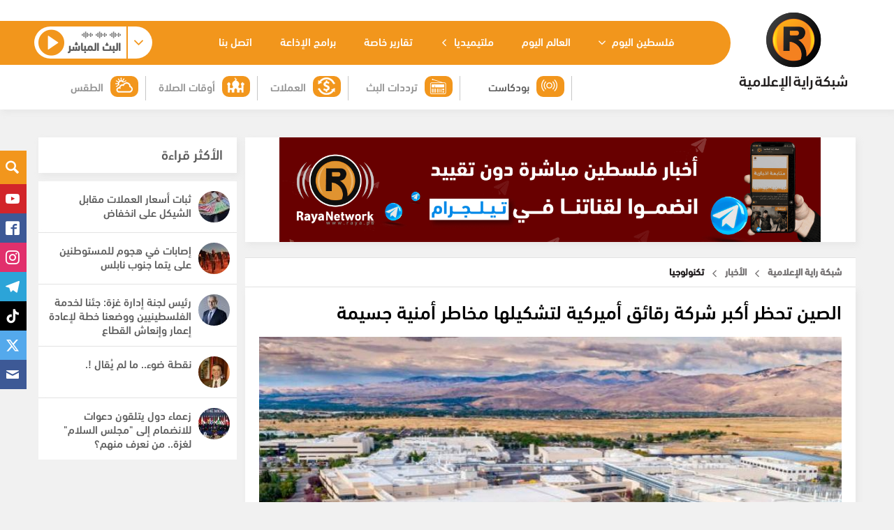

--- FILE ---
content_type: text/html; charset=UTF-8
request_url: https://www.raya.ps/news/1151675.html
body_size: 29338
content:
<!doctype html>
<html lang="ar">
<head>
    <meta charset="UTF-8">
    <meta name="viewport"
          content="width=device-width, user-scalable=no, initial-scale=1.0, maximum-scale=1.0, minimum-scale=1.0">
    <meta http-equiv="X-UA-Compatible" content="ie=edge">


    <link rel="shortcut icon" type="image/x-icon" href="https://www.raya.ps/assets/themes/default/assets/images/favicon.ico"/>

    <meta property="og:type" content="website" />

    
    
        <meta property="og:site_name" content="">
<title>الصين تحظر أكبر شركة رقائق أميركية لتشكيلها مخاطر أمنية جسيمة</title>
<meta property="og:title" content="الصين تحظر أكبر شركة رقائق أميركية لتشكيلها مخاطر أمنية جسيمة">
<meta property="twitter:title" content="الصين تحظر أكبر شركة رقائق أميركية لتشكيلها مخاطر أمنية جسيمة">
<meta itemprop="name"  content="الصين تحظر أكبر شركة رقائق أميركية لتشكيلها مخاطر أمنية جسيمة">
<link rel="canonical" href="https://www.raya.ps/news/1151675.html">
<meta property="og:url" content="https://www.raya.ps/news/1151675.html">
<meta property="twitter:url" content="https://www.raya.ps/news/1151675.html">
<meta property="og:image" content="https://www.raya.ps/cached_uploads/resize/650/315/2023/05/22/cab64478-14a1-45ca-826e-7de98c737aee-1684738467.jpg">
<meta name="twitter:image" content="https://www.raya.ps/cached_uploads/resize/650/315/2023/05/22/cab64478-14a1-45ca-826e-7de98c737aee-1684738467.jpg">
<meta itemprop="image" content="https://www.raya.ps/cached_uploads/resize/650/315/2023/05/22/cab64478-14a1-45ca-826e-7de98c737aee-1684738467.jpg">
<meta name="description" content="قالت الولايات المتحدة إنها ستعمل مع الحلفاء لمعالجة &amp;quot;تشويه أسواق رقائق الذاكرة بسبب تصرفات الصين&amp;quot; بعد أن أعلنت إدارة الفضاء الإلكتروني في الصين أن منتجات صنعتها شركة ميكرون الأميركية لصناعة&amp;...">
<meta itemprop="description"  content="قالت الولايات المتحدة إنها ستعمل مع الحلفاء لمعالجة &amp;quot;تشويه أسواق رقائق الذاكرة بسبب تصرفات الصين&amp;quot; بعد أن أعلنت إدارة الفضاء الإلكتروني في الصين أن منتجات صنعتها شركة ميكرون الأميركية لصناعة&amp;...">
<meta property="twitter:description" content="قالت الولايات المتحدة إنها ستعمل مع الحلفاء لمعالجة &amp;quot;تشويه أسواق رقائق الذاكرة بسبب تصرفات الصين&amp;quot; بعد أن أعلنت إدارة الفضاء الإلكتروني في الصين أن منتجات صنعتها شركة ميكرون الأميركية لصناعة&amp;...">
<meta property="og:description" content="قالت الولايات المتحدة إنها ستعمل مع الحلفاء لمعالجة &amp;quot;تشويه أسواق رقائق الذاكرة بسبب تصرفات الصين&amp;quot; بعد أن أعلنت إدارة الفضاء الإلكتروني في الصين أن منتجات صنعتها شركة ميكرون الأميركية لصناعة&amp;...">
<meta NAME="robots" content="INDEX,FOLLOW">
<meta property="og:type"  content="website" />    <link rel="stylesheet"
          href="https://www.raya.ps/assets/themes/default/assets/scripts/mediaelement/build/mediaelementplayer.css"/>

    <style>
        .banner-block + .breadcrumb-box {
            margin-top: 10px;
        }
    </style>

    <meta property="fb:app_id" content="" />
    <script>
        var application = {
            fb_id: '',
            url: 'https://www.raya.ps/',
        };
        var _owlSliders = [];
    </script>

    
    <!-- Google tag (gtag.js) -->
    <script async src="https://www.googletagmanager.com/gtag/js?id=G-8CVMF7BSFE"></script>
    <script>
        window.dataLayer = window.dataLayer || [];
        function gtag(){dataLayer.push(arguments);}
        gtag('js', new Date());

        gtag('config', 'G-8CVMF7BSFE');
    </script>

    
<script async src="https://pagead2.googlesyndication.com/pagead/js/adsbygoogle.js?client=ca-pub-0020739189157838"
     crossorigin="anonymous"></script>


</head>
<body>

<style type="text/css">html,body,div,span,applet,object,iframe,h1,h2,h3,h4,h5,h6,p,blockquote,pre,a,abbr,acronym,address,big,cite,code,del,dfn,em,img,ins,kbd,q,s,samp,small,strike,strong,sub,sup,tt,var,b,u,i,center,dl,dt,dd,ol,ul,li,fieldset,form,label,legend,table,caption,tbody,tfoot,thead,tr,th,td,article,aside,canvas,details,embed,figure,figcaption,footer,header,hgroup,menu,nav,output,ruby,section,summary,time,mark,audio,video{margin:0;padding:0;border:0;font:inherit;font-size:100%;vertical-align:baseline}html{line-height:1}ol,ul{list-style:none}table{border-collapse:collapse;border-spacing:0}caption,th,td{text-align:left;font-weight:normal;vertical-align:middle}q,blockquote{quotes:none}q:before,q:after,blockquote:before,blockquote:after{content:"";content:none}a img{border:none}article,aside,details,figcaption,figure,footer,header,hgroup,main,menu,nav,section,summary{display:block}@font-face{font-family:'DINNextLTW23-Black';src:url("https://www.raya.ps/assets/themes/default/assets/fonts/DINNextLTW23/DINNextLTW23-Black/DINNextLTW23-Black.eot?#iefix") format("embedded-opentype"),url("https://www.raya.ps/assets/themes/default/assets/fonts/DINNextLTW23/DINNextLTW23-Black/DINNextLTW23-Black.woff") format("woff"),url("https://www.raya.ps/assets/themes/default/assets/fonts/DINNextLTW23/DINNextLTW23-Black/DINNextLTW23-Black.ttf") format("truetype"),url("https://www.raya.ps/assets/themes/default/assets/fonts/DINNextLTW23/DINNextLTW23-Black/DINNextLTW23-Black.svg#DINNextLTW23-Black") format("svg");font-weight:normal;font-style:normal}@font-face{font-family:'DINNextLTW23-Bold';src:url("https://www.raya.ps/assets/themes/default/assets/fonts/DINNextLTW23/DINNextLTW23-Bold/DINNextLTW23-Bold.eot?#iefix") format("embedded-opentype"),url("https://www.raya.ps/assets/themes/default/assets/fonts/DINNextLTW23/DINNextLTW23-Bold/DINNextLTW23-Bold.woff") format("woff"),url("https://www.raya.ps/assets/themes/default/assets/fonts/DINNextLTW23/DINNextLTW23-Bold/DINNextLTW23-Bold.ttf") format("truetype"),url("https://www.raya.ps/assets/themes/default/assets/fonts/DINNextLTW23/DINNextLTW23-Bold/DINNextLTW23-Bold.svg#DINNextLTW23-Bold") format("svg");font-weight:normal;font-style:normal}@font-face{font-family:'DINNextLTW23-Heavy';src:url("https://www.raya.ps/assets/themes/default/assets/fonts/DINNextLTW23/DINNextLTW23-Heavy/DINNextLTW23-Heavy.eot?#iefix") format("embedded-opentype"),url("https://www.raya.ps/assets/themes/default/assets/fonts/DINNextLTW23/DINNextLTW23-Heavy/DINNextLTW23-Heavy.woff") format("woff"),url("https://www.raya.ps/assets/themes/default/assets/fonts/DINNextLTW23/DINNextLTW23-Heavy/DINNextLTW23-Heavy.ttf") format("truetype"),url("https://www.raya.ps/assets/themes/default/assets/fonts/DINNextLTW23/DINNextLTW23-Heavy/DINNextLTW23-Heavy.svg#DINNextLTW23-Heavy") format("svg");font-weight:normal;font-style:normal}@font-face{font-family:'DINNextLTW23-Light';src:url("https://www.raya.ps/assets/themes/default/assets/fonts/DINNextLTW23/DINNextLTW23-Light/DINNextLTW23-Light.eot?#iefix") format("embedded-opentype"),url("https://www.raya.ps/assets/themes/default/assets/fonts/DINNextLTW23/DINNextLTW23-Light/DINNextLTW23-Light.woff") format("woff"),url("https://www.raya.ps/assets/themes/default/assets/fonts/DINNextLTW23/DINNextLTW23-Light/DINNextLTW23-Light.ttf") format("truetype"),url("https://www.raya.ps/assets/themes/default/assets/fonts/DINNextLTW23/DINNextLTW23-Light/DINNextLTW23-Light.svg#DINNextLTW23-Light") format("svg");font-weight:normal;font-style:normal}@font-face{font-family:'DINNextLTW23-Medium';src:url("https://www.raya.ps/assets/themes/default/assets/fonts/DINNextLTW23/DINNextLTW23-Medium/DINNextLTW23-Medium.eot?#iefix") format("embedded-opentype"),url("https://www.raya.ps/assets/themes/default/assets/fonts/DINNextLTW23/DINNextLTW23-Medium/DINNextLTW23-Medium.woff") format("woff"),url("https://www.raya.ps/assets/themes/default/assets/fonts/DINNextLTW23/DINNextLTW23-Medium/DINNextLTW23-Medium.ttf") format("truetype"),url("https://www.raya.ps/assets/themes/default/assets/fonts/DINNextLTW23/DINNextLTW23-Medium/DINNextLTW23-Medium.svg#DINNextLTW23-Medium") format("svg");font-weight:normal;font-style:normal}@font-face{font-family:'DINNextLTW23-Regular';src:url("https://www.raya.ps/assets/themes/default/assets/fonts/DINNextLTW23/DINNextLTW23-Regular/DINNextLTW23-Regular.eot?#iefix") format("embedded-opentype"),url("https://www.raya.ps/assets/themes/default/assets/fonts/DINNextLTW23/DINNextLTW23-Regular/DINNextLTW23-Regular.woff") format("woff"),url("https://www.raya.ps/assets/themes/default/assets/fonts/DINNextLTW23/DINNextLTW23-Regular/DINNextLTW23-Regular.ttf") format("truetype"),url("https://www.raya.ps/assets/themes/default/assets/fonts/DINNextLTW23/DINNextLTW23-Regular/DINNextLTW23-Regular.svg#DINNextLTW23-Regular") format("svg");font-weight:normal;font-style:normal}@font-face{font-family:'DINNextLTW23-UltraLight';src:url("https://www.raya.ps/assets/themes/default/assets/fonts/DINNextLTW23/DINNextLTW23-UltraLight/DINNextLTW23-UltraLight.eot?#iefix") format("embedded-opentype"),url("https://www.raya.ps/assets/themes/default/assets/fonts/DINNextLTW23/DINNextLTW23-UltraLight/DINNextLTW23-UltraLight.woff") format("woff"),url("https://www.raya.ps/assets/themes/default/assets/fonts/DINNextLTW23/DINNextLTW23-UltraLight/DINNextLTW23-UltraLight.ttf") format("truetype"),url("https://www.raya.ps/assets/themes/default/assets/fonts/DINNextLTW23/DINNextLTW23-UltraLight/DINNextLTW23-UltraLight.svg#DINNextLTW23-UltraLight") format("svg");font-weight:normal;font-style:normal}@font-face{font-family:'Droid Arabic Naskh';font-style:normal;font-weight:400;src:url(https://www.raya.ps/assets/themes/default/assets/fonts/DroidArabicNaskh/DroidNaskh-Regular.eot);src:url(https://www.raya.ps/assets/themes/default/assets/fonts/DroidArabicNaskh/DroidNaskh-Regular.eot?#iefix) format("embedded-opentype"),url(https://www.raya.ps/assets/themes/default/assets/fonts/DroidArabicNaskh/DroidNaskh-Regular.woff2) format("woff2"),url(https://www.raya.ps/assets/themes/default/assets/fonts/DroidArabicNaskh/DroidNaskh-Regular.woff) format("woff"),url(https://www.raya.ps/assets/themes/default/assets/fonts/DroidArabicNaskh/DroidNaskh-Regular.ttf) format("truetype")}@font-face{font-family:'Droid Arabic Naskh';font-style:normal;font-weight:700;src:url(https://www.raya.ps/assets/themes/default/assets/fonts/DroidArabicNaskh/DroidNaskh-Bold.eot);src:url(https://www.raya.ps/assets/themes/default/assets/fonts/DroidArabicNaskh/DroidNaskh-Bold.eot?#iefix) format("embedded-opentype"),url(https://www.raya.ps/assets/themes/default/assets/fonts/DroidArabicNaskh/DroidNaskh-Bold.woff2) format("woff2"),url(https://www.raya.ps/assets/themes/default/assets/fonts/DroidArabicNaskh/DroidNaskh-Bold.woff) format("woff"),url(https://www.raya.ps/assets/themes/default/assets/fonts/DroidArabicNaskh/DroidNaskh-Bold.ttf) format("truetype")}.grid{width:1182px;max-width:1182px;min-width:1182px;margin:0 auto;padding-right:6px;padding-left:6px}.grid+.grid{margin-top:20px}.grid:after{content:" ";display:table;clear:both}.grid-full{width:100%;min-width:1182px;margin:0 auto;overflow:hidden;padding-right:6px;padding-left:6px}.grid-full+.grid-full{margin-top:20px}.grid-full:after{content:" ";display:table;clear:both}.row{margin-right:-6px;margin-left:-6px}.col-1{width:8.33333%}.col-2{width:16.66667%}.col-3{width:25%}.col-4{width:33.33333%}.col-5{width:41.66667%}.col-6{width:50%}.col-7{width:58.33333%}.col-8{width:66.66667%}.col-9{width:75%}.col-10{width:83.33333%}.col-11{width:91.66667%}.col-12{width:100%}.col-1,.col-2,.col-3,.col-4,.col-5,.col-6,.col-7,.col-8,.col-9,.col-10,.col-11,.col-12{float:right;min-height:0.1rem;padding-left:6px;padding-right:6px}header{margin-bottom:20px;min-width:1182px}header .top{padding-top:30px;background:#fff;padding-bottom:15px}header .top .bg{position:absolute;background-color:#f2961c;top:30px;height:63px;left:0;width:50%}header .top .social-links{float:right;display:inline-block;position:relative;height:63px;width:50px}header .top .social-links:before,header .top .social-links:after{content:'';display:inline-block;background-color:#f2961c;position:absolute;top:0;bottom:0;z-index:0}header .top .social-links:before{left:60px;width:2500%}header .top .social-links:after{left:0;width:60px;border-top-left-radius:100%;border-bottom-left-radius:100%}header .top .social-links ul{float:left;display:inline-block;position:relative;z-index:1;min-width:90px;left:55px}header .top .social-links ul>li{display:inline-block;float:right}header .top .social-links ul>li+li{margin-right:10px}header .top .social-links ul>li button{display:inline-block;padding:0;border:0;background:transparent}header .top .social-links ul>li a{display:inline-block}header .top .social-links ul>li button,header .top .social-links ul>li a{color:#fff;font-size:18px;padding-top:19px;padding-bottom:19px;line-height:1}header .top .social-links ul>li button.youtube,header .top .social-links ul>li a.youtube{font-size:25px}header .top .social-links ul>li button i,header .top .social-links ul>li a i{line-height:0}header .top .logo{float:right;position:relative;top:-12px;margin:0 12px}header .top .nav-wrapper{float:right;width:941px;height:63px;position:relative}header .top .nav-wrapper .nav-before,header .top .nav-wrapper .nav-after{content:'';display:inline-block;background-color:#f2961c;position:absolute;top:0;bottom:0;z-index:0}header .top .nav-wrapper .nav-before{right:0px;width:60px;border-top-right-radius:100%;border-bottom-right-radius:100%}header .top .nav-wrapper .nav-after{right:58px;width:100%}header .top .nav{float:right;position:relative;height:63px;width:750px;padding-right:80px}header .top .nav .main-menu{position:relative;z-index:1;float:right}header .top .nav .main-menu ul{display:inline-block;float:right;position:relative}header .top .nav .main-menu ul>li{display:inline-block;float:right;position:relative}header .top .nav .main-menu ul>li+li{margin-right:40px}header .top .nav .main-menu ul>li a{display:inline-block;color:#fff;padding-top:19px;padding-bottom:20px;font-size:16px;border-bottom:4px solid transparent;-moz-transition:all 250ms;-o-transition:all 250ms;-webkit-transition:all 250ms;transition:all 250ms}header .top .nav .main-menu ul>li a i{font-size:10px;margin-right:5px;position:relative;top:-1px}header .top .nav .main-menu ul>li a:hover{border-bottom-color:#fff}header .top .nav .main-menu ul>li>ul{display:none;position:absolute;top:100%;right:0px;-moz-box-shadow:0px 3px 8px 0px rgba(209,209,209,0.7);-webkit-box-shadow:0px 3px 8px 0px rgba(209,209,209,0.7);box-shadow:0px 3px 8px 0px rgba(209,209,209,0.7);background-color:#fff;min-width:200px}header .top .nav .main-menu ul>li>ul li{width:100%}header .top .nav .main-menu ul>li>ul li>ul{top:0;right:100%}header .top .nav .main-menu ul>li>ul li+li{margin:0}header .top .nav .main-menu ul>li>ul li a{color:#5d5d5d;width:100%;padding:10px 10px;border-bottom:0}header .top .nav .main-menu ul>li>ul li a i{font-size:10px;position:relative;top:5px;float:left}header .top .nav .main-menu ul>li>ul li a:hover{color:#f2961c}header .top .nav .main-menu ul>li:hover>ul{display:block}header .live-box{display:inline-block;width:169px;position:absolute;top:8px;left:0;z-index:11}header .live-box .btn-element{position:relative;z-index:1;height:46px;border-radius:50px;background-color:#fff}header .live-box .arrow{float:right;border-left:2px solid #f2961c}header .live-box .arrow button{border:0;padding:16px 11px;background:transparent;color:#f2961c;cursor:pointer;outline:none}header .live-box .arrow button i{position:relative;right:2px}header .live-box .elements{float:right;padding-right:8px}header .live-box .elements .current{padding-top:3px;float:right}header .live-box .elements .current .waves{color:#7f7f7f;line-height:1}header .live-box .elements .current .text{color:#5f5f5f;font-weight:600;margin-top:-2px}header .live-box .elements .play-icon{float:left;color:#f2961c;font-size:37px;line-height:1;position:relative;left:-5px;top:2px}header .inner-bottom{position:absolute;bottom:-6px;left:0}header .live-menu{display:none;position:absolute;top:0;width:190px;right:-20px;left:0px;background:#fff;border:1px solid #eee;border-top-right-radius:15px;border-top-left-radius:15px;border-bottom-right-radius:15px;border-bottom-left-radius:15px;z-index:10;padding:12px 10px}header .live-menu>li{display:inline-block;width:100%}header .live-menu>li a{display:inline-block;width:100%;padding:10px 10px}header .live-menu>li a i{display:inline-block;margin-left:10px;font-size:25px;float:right}.block-2{background-color:#d2252a;*zoom:1;filter:progid:DXImageTransform.Microsoft.gradient(gradientType=1, startColorstr='#FFD2252A', endColorstr='#FFDA2D32');background-image:url('[data-uri]');background-size:100%;background-image:-webkit-gradient(linear, 0% 50%, 100% 50%, color-stop(50%, #d2252a),color-stop(50%, #da2d32));background-image:-moz-linear-gradient(left, #d2252a 50%,#da2d32 50%);background-image:-webkit-linear-gradient(left, #d2252a 50%,#da2d32 50%);background-image:linear-gradient(to right, #d2252a 50%,#da2d32 50%)}.block-2 .breaking-news{color:#fff;padding:30px 30px;font-size:16px;min-height:60px;overflow:hidden;cursor:default;position:relative;background:-moz-linear-gradient(left, #c5171c 0%, #d2252a 100%);background:-webkit-linear-gradient(left, #c5171c 0%, #d2252a 100%);background:linear-gradient(to right, #c5171c 0%,#d2252a 100%);filter:progid:DXImageTransform.Microsoft.gradient(startColorstr='#c5171c', endColorstr='#d2252a', GradientType=1)}.block-2 .breaking-news .item+.item{margin-top:10px}.block-2 .breaking-news .btn-close{border:0;padding:0;background:transparent;outline:none;cursor:pointer;position:absolute;left:15px;top:50%;-moz-transform:translateY(-50%);-ms-transform:translateY(-50%);-webkit-transform:translateY(-50%);transform:translateY(-50%);-moz-transition:all 250ms ease-in-out;-o-transition:all 250ms ease-in-out;-webkit-transition:all 250ms ease-in-out;transition:all 250ms ease-in-out}.block-2 .breaking-news .btn-close:hover svg,.block-2 .breaking-news .btn-close:active svg{-moz-transform:scale(1.1);-ms-transform:scale(1.1);-webkit-transform:scale(1.1);transform:scale(1.1)}.block-2 .breaking-news .btn-close svg{width:30px;height:30px;-moz-transition:all 200ms ease-in-out;-o-transition:all 200ms ease-in-out;-webkit-transition:all 200ms ease-in-out;transition:all 200ms ease-in-out;-moz-transform:scale(1);-ms-transform:scale(1);-webkit-transform:scale(1);transform:scale(1)}.block-2 .breaking-news .btn-close svg polygon,.block-2 .breaking-news .btn-close svg path{fill:#fff}.weather-items{width:200px}.weather-items .ticker-container{height:40px}.weather-items .ticker-container ul div{right:0}.weather-items .ticker-container ul div li{padding:0}.weather-items .item span{display:inline-block}.weather-items .item .icon{color:#919191;font-size:20px;margin-left:20px;position:relative;top:4px}.weather-items .item .city-name{color:#919191;font-size:16px;margin-left:30px}.weather-items .item .temp{color:#f2961c;font-size:18px;direction:ltr;font-weight:600}.weather-items .item .temp .symbol{margin-right:5px}.currencies{width:200px}.currencies .ticker-container{height:40px}.currencies .ticker-container ul div{right:0}.currencies .ticker-container ul div li{padding:0}.currencies .item span{display:inline-block}.currencies .item .title{color:#919191;font-size:16px;margin-left:10px;position:relative;top:4px}.currencies .item .symbol{color:#919191;font-size:18px;margin-left:10px;position:relative;top:4px;font-weight:600}.currencies .item .value{color:#f2961c;font-size:18px;direction:ltr;font-weight:600;position:relative;top:4px}.raya-head-services{float:right;width:100%}.raya-head-services .services_item{cursor:pointer;width:160px;float:left;display:inline-block;border-right:#C7C7C7 1px solid;height:35px;position:relative;top:-4px}.raya-head-services .services_item .srvc-img{background-image:url("https://www.raya.ps/assets/themes/default/assets/images/sprites.png");background-repeat:no-repeat;display:block;margin:2px auto 0;width:25px;height:25px;background-position:0 0;background-position-x:0;background-position-y:0}.raya-head-services .services_item .srvc-img.srvc-img-match{background-position:0 0;background-position-x:0;background-position-y:0}.raya-head-services .services_item .srvc-img.srvc-img-mosque{background-position:-70px 0;background-position-x:-70px;background-position-y:0}.raya-head-services .services_item .srvc-img.srvc-img-weather{background-position:-105px 0;background-position-x:-105px;background-position-y:0}.raya-head-services .services_item .srvc-img.srvc-img-currency{background-position:-35px 0;background-position-x:-35px;background-position-y:0}.raya-head-services .services_title{float:right;display:inline-block;text-align:right;margin:5px 0px}.raya-head-services .services_icon{margin:auto}.raya-head-services .orang_round_box{background-color:#f2961c;border-radius:10px;padding:0 8px 3px 8px;color:white;height:30px;width:40px;float:right;margin:0 10px;font-size:22pt;text-align:center;line-height:24px}.raya-head-services .orang_round_box IMG{max-width:25px;margin:3px 0}.raya-head-services .weather--items{color:#919191;font-size:16px}.raya-head-services .triangle-border{display:none;position:relative;padding:15px;border:1px solid #868686;color:#333;background:#fff;-webkit-border-radius:10px;-moz-border-radius:10px;border-radius:10px;width:300px;top:50px;left:50px;z-index:100;box-shadow:3px 3px 6px 2px rgba(0,0,0,0.35)}.raya-head-services .triangle-border.tops:before{top:-18px;bottom:auto;left:auto;right:120px;border-width:0 25px 18px}.raya-head-services .triangle-border:before{content:"";position:absolute;bottom:-20px;left:40px;border-width:20px 20px 0;border-style:solid;border-color:#868686 transparent;display:block;width:0}.raya-head-services .triangle-border.tops:after{top:-17px;bottom:auto;left:auto;right:120px;border-width:0 25px 18px}.raya-head-services .triangle-border:after{content:"";position:absolute;bottom:-17px;left:47px;border-width:13px 13px 0;border-style:solid;border-color:#fff transparent;display:block;width:0}.raya-head-services .currency{width:330px;height:225px}.raya-head-services .weath{width:330px;height:300px}.raya-head-services .mathches{width:330px;height:350px}.new--body{min-width:1182px;background-color:#fff !important}.new-header:after{content:'';background-image:url("https://www.raya.ps/assets/themes/default/assets/images/header2");background-repeat-x:repeat;position:absolute;left:0;right:0;height:191px;top:111%;z-index:4;background-repeat-y:no-repeat;background-size:50%}.new-header{display:flex;align-items:center;padding:20px 0;position:relative;z-index:8;background-color:#fff}.new-header .live-boxes{transform:scale(0.8, 0.8)}.new-header .live-boxes{display:flex}.new-header .logo{position:relative;top:15px}.new-header .live-boxes a{margin-left:50px;font-size:20px;color:#414042}.new-header .live-boxes a:last-child{margin-left:0}.new-header .live-item-wrapper{height:100px;display:flex;align-items:center;justify-content:center}.new-header .live-boxes a{display:flex;flex-direction:column}.main-body .new-header+.grid{margin-top:160px}.program-image--wrapper .player *{min-width:auto !important}.program-image--wrapper img{border-radius:30px}.program-desc{display:flex;flex-direction:column;justify-content:space-between}.program--title{font-size:49px;margin-bottom:20px;color:#414042}.program--desc{font-size:24px;color:#414042}.program-desc-footer{display:flex;justify-content:space-between;margin-bottom:20px;padding-left:20px}.program-desc--item{display:flex;flex-direction:column;text-align:center}.program-desc--item .program-desc-item--label{display:flex;align-items:center;justify-content:center;padding:5px;border-radius:30px;background-color:#f2961c;color:#fff;font-size:17px;padding-bottom:9px}.program-desc--item .program-desc-item--value{font-size:22px}.program{display:flex;margin-bottom:30px}.raya--programs-contents img{width:100% !important}.owl-carousel .owl-item .program--image{margin:0 auto;top:-40px;position:relative}.raya--programs-contents .program--image{width:60%}.raya--programs-contents .program--details{position:absolute;right:50%;width:1170px;transform:translateX(50%);text-align:left}.raya--programs{position:relative;z-index:1;min-width:1182px;background:#dfdfdf}.owl-raya--programs .program--image img{width:100% !important}.body--header{position:relative;background-color:#fff;z-index:2}.program--image-overlay{margin-right:auto;position:relative;width:60%;height:88.5%}.program--image-overlay:after{content:'';position:absolute;top:0;right:0;left:0;bottom:0;background:-moz-linear-gradient(left, #d9dde4 0%, rgba(255,255,255,0) 100%);background:-webkit-linear-gradient(left, #d9dde4 0%, rgba(255,255,255,0) 100%);background:linear-gradient(to right, #d9dde4 0%,rgba(255,255,255,0) 100%)}.raya--programs .owl-carousel .owl-nav .owl-prev{position:absolute;top:50%;transform:translateY(-50%);right:100px}.raya--programs .owl-carousel .owl-nav .owl-next{position:absolute;top:50%;transform:translateY(-50%);left:100px}.program--list{background-color:#414042;position:relative;padding:100px 0;margin-top:-105px;z-index:5}.program--list .image{border-radius:50%;border:5px solid #F28021}.program--list .image img{border-radius:50%;border:3px solid #414042}.program--list:before{content:'';background-image:url(https://www.raya.ps/assets/themes/default/assets/images/fff);background-repeat-x:repeat;position:absolute;background-position:right;left:0;right:0;height:145px;bottom:98.9%;z-index:4;background-repeat-y:no-repeat;background-size:50%}.program--list .image img{border-radius:50%;width:100%}.program--list .program--list-item .title{text-align:center;border-radius:10px;background-color:#fff;position:relative;top:-15px;width:65%;right:50%;transform:translateX(50%);padding-bottom:15px;padding-top:10px;display:block}.program--list .wrapper{display:flex;align-items:center;justify-content:space-between;margin-bottom:50px;position:relative;z-index:1}.circles--background-1{position:absolute;background-image:url(https://www.raya.ps/assets/themes/default/assets/images/circles);height:90px;top:370px;z-index:0;right:0;left:0;background-repeat-x:repeat;background-position:right 292px top;background-repeat-y:no-repeat;opacity:0.3}.circles--background-2{position:absolute;background-image:url(https://www.raya.ps/assets/themes/default/assets/images/circles2);height:90px;bottom:790px;z-index:0;right:0;left:0;background-repeat-x:no-repeat;background-position:left 250px top;background-repeat-y:no-repeat;opacity:0.3}.programs--category-title{color:#F7F5F2;padding-bottom:40px;font-size:40px}.programs--category-title>div{display:flex;align-items:center}.programs--category-title>div span{padding-right:20px}.programs--category-title>div img{display:inline}.about--us--programs-page{padding:30px 0;position:relative;background-color:#fff}.about--us--programs-page .wrapper{display:flex;align-items:center}.about--us--programs-page .content{font-size:17px;color:#939598;margin-right:100px}.about--us--programs-page .background-header{position:absolute;background-image:url("https://www.raya.ps/assets/themes/default/assets/images/bbb");height:205px;left:0;right:0;top:-165px}.about--us--programs-page .background-footer{position:absolute;background-image:url("https://www.raya.ps/assets/themes/default/assets/images/circles-footer");height:87px;left:0;right:0;bottom:-87px}.program--list .container{padding-bottom:85px}.program--list .program--list-item{width:100%;padding:0 30px}.mawjat--raya{background-color:#E6E7E8;padding:120px 0}.mawjat--raya .content{display:flex;align-items:center;justify-content:space-between}.mawjat--raya .block--title{display:flex;align-items:center;font-size:30px;padding-bottom:20px;color:#646167}.mawjat--raya .block--title span{position:relative;top:-7px}.mawjat--raya .block--title img{display:inline;padding-left:10px}.mawjat--raya ._content .wrapper{width:140px;height:140px;text-align:center;border-radius:50%;border:3px solid #F28021;background-color:#fff}.mawjat--raya ._content .title{width:129px;height:129px;text-align:center;border-radius:50%;border:2px solid #454745;background-color:#fff;top:50%;position:relative;transform:translateY(-50%);right:2.1px}.mawjat--raya ._content:nth-child(3) .wrapper{width:195px;height:195px}.mawjat--raya ._content:nth-child(3) .title{width:184px;height:184px}.mawjat--raya ._content:nth-child(even) .wrapper{width:170px;height:170px}.mawjat--raya ._content:nth-child(even) .title{width:159px;height:159px}.mawjat--raya ._content .title>div{position:relative;top:50%;transform:translateY(-50%)}.mawjat--raya ._content .frequency{text-align:center;border-radius:20px;width:85%;height:50px;color:#fff;background-color:#454745;font-size:20px;position:relative;top:-20px;right:50%;transform:translateX(50%)}.mawjat--raya ._content .frequency>div{position:relative;top:50%;transform:translateY(-50%)}.social--media--programs-page ul{margin:0;padding:0;display:flex;align-items:center}.social--media--programs-page li{display:inline;list-style:none;margin-left:15px;font-size:20px}.social--media--programs-page ul li a{color:#fff;border-radius:50%;background-color:#2e1212;display:block;padding:10px;border:1px solid #a79d9d}.social--media--programs-page ul li a:hover{color:#f2961c}.social--media--programs-page li:last-child{margin:0}.programs--page-footer{padding:50px 0;background-color:#414042;position:relative}.programs--page-footer .footer--contents{display:flex;align-items:center;justify-content:space-between}.programs--page-footer .copy--right{color:#E6E7E8;text-align:center;font-size:16px;padding-bottom:15px}.programs--page-footer:before{content:'';position:absolute;left:0;height:109px;right:0;bottom:100%;background-image:url("https://www.raya.ps/assets/themes/default/assets/images/footer-mask.png")}.header--links{display:flex;align-items:center;font-size:16px}.header--links>a{padding:0 10px;color:#939598}.programs--page-footer .header--links>a:hover{color:#f2961c}.header--links a+a{border-right:2px solid #A7A9AC}.icon-keyboard_arrow_left{color:#c7c5c9c2;font-size:85px}.icon-keyboard_arrow_right{color:#c7c5c9c2;font-size:85px}.program--list .image:hover img{transform:scale(1.1);transition:transform 300ms linear}.program--list .image img{transition:all 300ms linear}.program--list .image{overflow:hidden}.new-header .wrapper{display:flex;justify-content:space-between;align-items:center}.latest--news{background-color:#fff;padding:1px;height:416px;overflow-y:hidden}.latest--news .block--title{background-color:#f2961c;padding:10px 20px 10px 0;color:#fff;font-size:20px}.latest--news .date{display:flex;align-items:center;justify-content:space-between;padding:5px;font-size:13px;font-family:Tahoma, sans-serif, Helvetica, Arial}.latest--news .title{padding:10px;margin-top:3px;margin-bottom:15px;background:#f1f1f1;color:#5c5c5c;border-radius:5px;overflow:hidden;font-size:13px;font-family:Tahoma, sans-serif, Helvetica, Arial}.latest--news ul li:hover .title{background:#f3961d;color:#fff}.latest--news .block--title span{position:relative;top:-5px}.latest--news .contents{padding:0 15px}.latest--news-2{background-color:#fff}.latest--news-2 .block--title{background-color:#f2961c;padding:15px 20px 15px 0;color:#fff;font-size:20px;text-align:center}.latest--news-2 .date{display:flex;align-items:center;justify-content:space-between;padding:5px;font-size:13px;font-family:Tahoma, sans-serif, Helvetica, Arial}.latest--news-2 .title{padding:10px;margin-top:3px;margin-bottom:15px;background:#f1f1f1;color:#5c5c5c;border-radius:5px;overflow:hidden;font-size:13px;font-family:Tahoma, sans-serif, Helvetica, Arial}.latest--news-2 a:hover .title{background:#f3961d;color:#fff}.latest--news-2 .block--title span{position:relative;top:-5px}.latest--news-2 .contents{padding:15px 15px;margin:0 auto;margin-top:10px}.home-featured .block-9{margin-bottom:15px}.mejs__container,.mejs__container *{max-width:100%}*,:after,:before{-moz-box-sizing:border-box;-webkit-box-sizing:border-box;box-sizing:border-box}html,body{line-height:1.3;direction:rtl;font-family:'DINNextLTW23-Medium'}body{background-color:#f1f1f1}.no-padding{padding:0 !important}.clearfix{clear:both}.clearfix:after{clear:both}.clearfix:before,.clearfix:after{display:table;content:' '}.container{width:1170px;margin:0 auto}a{text-decoration:none;color:#5d5d5d;-moz-transition:all 250ms;-o-transition:all 250ms;-webkit-transition:all 250ms;transition:all 250ms}a:hover{color:#f2961c}.relative{position:relative}p{margin-bottom:10px}.transition{-moz-transition:all .2s ease;-o-transition:all .2s ease;-webkit-transition:all .2s ease;transition:all .2s ease}.hide{display:none !important}.img-responsive{display:block;max-width:100%;height:auto}.pull-default{float:right}.pull-inverse{float:left}img{max-width:100%;width:auto;display:block}.item img.is-video{max-width:initial;height:100%}.owl-carousel .owl-item img{max-width:100%;width:auto !important}.is-full{float:right;width:100%;clear:both}.mb-12{margin-bottom:12px}.mt-12{margin-top:12px}.mt-20{margin-top:20px}.mb-20{margin-bottom:20px}.b-shadow{-moz-box-shadow:2.5px 4.33px 8px 0px rgba(209,209,209,0.3);-webkit-box-shadow:2.5px 4.33px 8px 0px rgba(209,209,209,0.3);box-shadow:2.5px 4.33px 8px 0px rgba(209,209,209,0.3)}.b-shadow-2{-moz-box-shadow:2.5px 4.33px 8px 0px rgba(209,209,209,0.2);-webkit-box-shadow:2.5px 4.33px 8px 0px rgba(209,209,209,0.2);box-shadow:2.5px 4.33px 8px 0px rgba(209,209,209,0.2)}.banner{background-color:#ffffff;overflow:hidden;min-height:90px;height:100%;text-align:center}.banner .banner-inner{display:none}.banner .banner-inner:first-child{display:block}.banner .banner-inner iframe,.banner .banner-inner object{display:block}.banner .banner-inner img,.banner .banner-inner ins,.banner .banner-inner iframe,.banner .banner-inner *{margin:0 auto;max-width:100%}.banner>a{display:block}.block .bh{background-color:#ffffff;padding:10px 20px 15px}.block .bh .bt h2{font-size:20px;color:#5d5d5d}.block .bh .bt h2.is-large{font-size:23px}.block+.block,.block+.block-cat{margin-top:20px}.block.block-9{height:208px}.block.block-10{height:167px}.block.block-11{height:146px}.block-cat+.block,.block-cat+.block-cat{margin-top:20px}.floating-links{position:fixed;top:30%;left:0;width:30px;z-index:1000}.floating-links .is-full{max-width:100%}.floating-links .social ul{display:inline-block}.floating-links .social ul>li{display:inline-block;float:left}.floating-links .social ul>li a{font-size:20px;background:#f2961c;color:#fff;text-align:center;padding:11px 10px 11px 8px}.floating-links .social ul>li a.toggle-search{padding:11px 11px 11px 8px}.floating-links .social ul>li a:not(.toggle-search):hover{padding-left:30px}.floating-links .social ul>li a.icon-youtube2{background-color:#d2252a}.floating-links .social ul>li a.icon-facebook{background-color:#3d5996}.floating-links .social ul>li a.icon-feed2{background-color:#f2961c}.floating-links .social ul>li a.icon-twitter{background-color:#54a9ec}.floating-links .social ul>li a.icon-mail{background-color:#3d5996}.floating-links .social ul>li+li{margin-right:0;margin-left:0}.load-more-box{display:inline-block;float:right;width:100%;clear:both;margin-top:30px;text-align:center;overflow:hidden}.load-more-box .get-more{padding:15px;width:100%;display:inline-block;font-size:16px;font-weight:600}.load-more-box .loader,.load-more-box .loader:after{border-radius:50%;width:10em;height:10em}.load-more-box .loader{display:none;margin:0px auto;font-size:10px;position:relative;text-indent:-9999em;border-top:1.1em solid #e4e4e4;border-right:1.1em solid #e4e4e4;border-bottom:1.1em solid #e4e4e4;border-left:1.1em solid #f2961c;-moz-transform:translateZ(0);-ms-transform:translateZ(0);-webkit-transform:translateZ(0);transform:translateZ(0);-moz-animation:load8 1.1s infinite linear;-webkit-animation:load8 1.1s infinite linear;animation:load8 1.1s infinite linear}.load-more-box .loader.loader--small{border-top:0.6em solid #e4e4e4;border-right:0.6em solid #e4e4e4;border-bottom:0.6em solid #e4e4e4;border-left:0.6em solid #f2961c}.load-more-box .loader.loader--small,.load-more-box .loader.loader--small:after{border-radius:50%;width:5em;height:5em}@-moz-keyframes load8{0%{-moz-transform:rotate(0deg);transform:rotate(0deg)}100%{-moz-transform:rotate(360deg);transform:rotate(360deg)}}@-webkit-keyframes load8{0%{-webkit-transform:rotate(0deg);transform:rotate(0deg)}100%{-webkit-transform:rotate(360deg);transform:rotate(360deg)}}@keyframes load8{0%{-moz-transform:rotate(0deg);-ms-transform:rotate(0deg);-webkit-transform:rotate(0deg);transform:rotate(0deg)}100%{-moz-transform:rotate(360deg);-ms-transform:rotate(360deg);-webkit-transform:rotate(360deg);transform:rotate(360deg)}}.home-featured .item{position:relative;overflow:hidden}.home-featured .item .image{overflow:hidden;position:relative}.home-featured .item .image .item-icon{position:absolute;top:20px;left:20px;background-color:rgba(242,150,28,0.83);color:#fff;border-radius:100%;width:40px;height:40px;line-height:1;text-align:center;font-size:24px;padding:8px 0}.home-featured .item .image .title-prefix{position:absolute}.home-featured .item .titles{position:absolute;bottom:0;right:0;left:0;background:-moz-linear-gradient(bottom, rgba(0,0,0,0.7) 0%, transparent 100%);background:-webkit-linear-gradient(bottom, rgba(0,0,0,0.7) 0%, transparent 100%);background:linear-gradient(to top, rgba(0,0,0,0.8) 0%,rgba(0,0,0,0) 100%);filter:progid:DXImageTransform.Microsoft.gradient(startColorstr='#a6000000', endColorstr='#00000000', GradientType=0)}.home-featured .item .titles .title-prefix{position:absolute;top:-7%;right:0}.home-featured .item .titles .title-prefix a{display:inline-block;padding:6px 15px 13px;background:#f2961c;color:#fff}.home-featured .item .titles h3{font-size:18px;padding:50px 20px 25px}.home-featured .item .titles h3 a{color:#fff;display:inline-block;width:100%}.home-featured .item.item-1 .image{height:443px}.home-featured .item.item-1 .title-prefix{position:absolute;top:14%}.home-featured .item.item-1 .titles h3{padding:70px 20px 40px;font-size:24px}.home-featured .item.item-2 .image{height:222px}.home-featured .item.item-3 .image,.home-featured .item.item-4 .image{height:210px}.items-4 .items .item{position:relative;background-color:#fff;height:232px;overflow:hidden}.items-4 .items .item .title{font-size:16px;color:#565656;background-color:#fff;position:absolute;bottom:0;right:0;left:0}.items-4 .items .item .title .cat-icon{position:absolute;left:20px;top:-22px;z-index:100;background-color:#f2961c;color:#fff;font-size:18px;padding:10px 0;border-radius:100%;overflow:hidden;width:39px;height:39px;text-align:center}.items-4 .items .item .title h3{color:#565656;font-size:16px}.items-4 .items .item .title a{color:#565656;width:100%;padding:12px 20px 20px;vertical-align:middle;height:90px;display:table-cell}.items-4 .items .item .title a:hover{color:#f2961c}.block-13 .items-4 .items{height:476px;overflow:hidden}.block-15{height:791px;overflow:hidden}.items-zawya-90{background-color:#181818;position:relative;height:538px;overflow:hidden}.items-zawya-90 .block-title{position:absolute;top:10px;left:0}.items-zawya-90 .block-title h2{color:#fff;background-color:#f89907;padding:2px 20px 8px;font-size:20px}.items-zawya-90 .block-title h2 a{color:#fff}.items-zawya-90 .items .item.item-first .image{float:right;width:100%}.items-zawya-90 .items .item.item-first .title{padding:15px;text-align:center}.items-zawya-90 .items .item.item-first .title h3{font-size:20px;color:#fff}.items-zawya-90 .items .item.item-first .title h3 a{color:#fff}.items-zawya-90 .items .item .details{color:#fff;padding:20px;overflow-x:hidden;overflow-y:auto;float:right;width:100%;height:440px}.items-zawya-90 .items .items-list{padding:11px}.items-zawya-90 .items .items-list .item .image{float:right;margin-left:12px}.items-zawya-90 .items .items-list .item .title h3{font-size:16px;color:#c5c5c5}.items-zawya-90 .items .items-list .item .title h3 a{color:#c5c5c5}.items-zawya-90 .items .items-list .item .title h3 a:hover{color:#f89907}.items-zawya-90.raya-opinion{height:610px}.breadcrumb-box{background-color:#ffffff;padding:10px 20px;border-bottom:1px solid #e3e3e3;border-top:1px solid #e3e3e3}.breadcrumb-box ol{display:inline-block}.breadcrumb-box ol>li{display:inline-block;color:#767374;font-size:14px;font-weight:600;float:right}.breadcrumb-box ol>li a{color:#767374;font-size:14px;font-weight:600;display:inline-block}.breadcrumb-box ol>li a .bc-arrow{display:inline-block;padding:0 0;margin-right:10px;margin-left:10px;float:right;position:relative;top:5px;font-size:10px;color:#767374;font-weight:normal}.breadcrumb-box ol>li a:hover{color:#f2961c}.breadcrumb-box ol>li:last-child{color:#231f20}.breadcrumb-box ol>li:last-child a{color:#231f20}.breadcrumb-box ol>li:last-child a:hover{color:#f2961c}.single-page .page-content{background-color:#fff;padding:15px 20px 20px}.single-page .page-head .category{margin-bottom:20px}.single-page .page-head .item-title{font-size:28px;color:#000000}.single-page .page-head .item-title-prefix{font-size:20px;color:#767374;border-bottom:1px solid #e3e3e3;padding-bottom:15px;float:right}.single-page .page-head .item-info{color:#b4bcca;display:inline-block;border-bottom:1px solid #e4e4e4;float:right;margin-bottom:20px;padding-bottom:20px}.single-page .page-head .item-info>li{display:inline-block;float:right;font-weight:600;font-size:16px}.single-page .page-head .item-info>li .ficon{float:right;font-weight:normal;margin-left:10px}.single-page .content-sidebar{position:relative}.single-page .content-sidebar .menu{display:inline-block;width:100%}.single-page .content-sidebar .menu>li{display:inline-block;width:100%;position:relative;margin-bottom:-1px}.single-page .content-sidebar .menu>li+li{border-top:1px solid #ddd}.single-page .content-sidebar .menu>li button,.single-page .content-sidebar .menu>li a,.single-page .content-sidebar .menu>li .datetime{border:0;display:inline-block;font-family:inherit;font-size:16px;width:100%;text-align:right;cursor:pointer;color:#5d5d5d;outline:none;padding:5px 10px 10px;background:#f1f1f1;outline:none}.single-page .content-sidebar .menu>li button:hover,.single-page .content-sidebar .menu>li a:hover,.single-page .content-sidebar .menu>li .datetime:hover{color:#f2961c}.single-page .content-sidebar .menu>li button>i,.single-page .content-sidebar .menu>li a>i,.single-page .content-sidebar .menu>li .datetime>i{margin-left:4px;width:18px;display:inline-block;font-size:20px;position:relative;top:3px;margin-left:15px}.single-page .content-sidebar .menu>li .datetime{cursor:default}.single-page .content-sidebar .menu>li .sharing-icons{display:none;width:100%;margin-bottom:-1px;position:relative;top:100%;z-index:100}.single-page .content-sidebar .menu>li .sharing-icons>li{display:inline-block;width:100%;margin-bottom:-1px}.single-page .content-sidebar .menu>li .sharing-icons>li+li{border-top:1px solid #ddd}.single-page .content-sidebar .menu>li .sharing-icons>li a{display:inline-block;width:100%;padding:5px 10px 10px;background:#e8e8e8}.single-page .content-sidebar .menu>li .sharing-icons>li a .ficon{font-size:20px;position:relative;top:2px;margin-left:15px}.most-reading .items .item{background-color:#fff;padding:14px 10px;overflow:hidden;position:relative;border-top:1px solid #e3e3e3}.most-reading .items .item.item-1{border-top:none}.most-reading .items .item .image{float:right;width:45px;height:45px;overflow:hidden;margin-left:10px;-moz-border-radius:100%;-webkit-border-radius:100%;border-radius:100%}.most-reading .items .item .title{float:right;width:207px;color:#565656;font-size:16px}.async-target{position:relative}.async-target .load-more-box{margin-top:0;position:absolute;top:15px;bottom:0;left:0;right:0;display:block;height:50px;width:100%}.item-is-not-active{position:fixed;top:0;left:0;right:0;text-align:center;padding:14px 0;background:#FF5722;color:#fff;box-shadow:0 5px 10px 0 #00000063}
</style><style type="text/css">@font-face {
    font-family: icomoon;
    src: url('https://www.raya.ps/static_assets/icomoon/fonts/icomoon.eot?ujwjwf');
    src: url('https://www.raya.ps/static_assets/icomoon/fonts/icomoon.eot?ujwjwf#iefix') format('embedded-opentype'), url('https://www.raya.ps/static_assets/icomoon/fonts/icomoon.ttf?ujwjwf') format('truetype'), url('https://www.raya.ps/static_assets/icomoon/fonts/icomoon.woff?ujwjwf') format('woff'), url('https://www.raya.ps/static_assets/icomoon/fonts/icomoon.svg?ujwjwf#icomoon') format('svg');
    font-weight: 400;
    font-style: normal;
    font-display: block
}

[class*=" icon-"], [class^=icon-] {
    font-family: icomoon !important;
    speak: never;
    font-style: normal;
    font-weight: 400;
    font-variant: normal;
    text-transform: none;
    line-height: 1;
    -webkit-font-smoothing: antialiased;
    -moz-osx-font-smoothing: grayscale
}

.icon-twitter:before {
    content: "\e94f" !important;
}

.icon-brand22:before {
    content: "\e94f" !important;
}

.icon-tweet:before {
    content: "\e94f" !important;
}

.icon-social22:before {
    content: "\e94f" !important;
}

.icon-snapchat:before {
    content: "\e94c";
}

.icon-telegram:before {
    content: "\e94d";
}

.icon-tiktok:before {
    content: "\e94e";
}

.icon-radio:before {
    content: "\e941";
}

.icon-television:before {
    content: "\e942";
}

.icon-album:before {
    content: "\e93b";
}

.icon-economy:before {
    content: "\e93c";
}

.icon-football:before {
    content: "\e93d";
}

.icon-new-media:before {
    content: "\e93e";
}

.icon-play3:before {
    content: "\e93f";
}

.icon-Tech:before {
    content: "\e940";
}

.icon-snapchat-square:before {
    content: "\e949";
}

.icon-snapchat-ghost:before {
    content: "\e94a";
}

.icon-snapchat1:before {
    content: "\e94b";
}

.icon-bars:before {
    content: "\e944";
}

.icon-navicon:before {
    content: "\e944";
}

.icon-reorder:before {
    content: "\e944";
}

.icon-globe:before {
    content: "\e939";
}

.icon-connectdevelop:before {
    content: "\e937";
}

.icon-history:before {
    content: "\e92a";
}

.icon-cutlery:before {
    content: "\e92b";
}

.icon-hand-grab-o:before {
    content: "\e92c";
}

.icon-microchip:before {
    content: "\e92d";
}

.icon-futbol-o:before {
    content: "\e92e";
}

.icon-soccer-ball-o:before {
    content: "\e92e";
}

.icon-youtube:before {
    content: "\e900";
}

.icon-news2:before {
    content: "\e928";
}

.icon-paper:before {
    content: "\e928";
}

.icon-notebook-list:before {
    content: "\e92f";
}

.icon-notebook:before {
    content: "\e930";
}

.icon-soccer-ball:before {
    content: "\e929";
}

.icon-search-minus:before {
    content: "\e915";
}

.icon-search-plus:before {
    content: "\e916";
}

.icon-search2:before {
    content: "\e917";
}

.icon-search3:before {
    content: "\e918";
}

.icon-speaker_notes:before {
    content: "\e932";
}

.icon-keyboard_arrow_up:before {
    content: "\e901";
}

.icon-keyboard_arrow_right:before {
    content: "\e902";
}

.icon-keyboard_arrow_left:before {
    content: "\e903";
}

.icon-keyboard_arrow_down:before {
    content: "\e904";
}

.icon-poll:before {
    content: "\e905";
}

.icon-circle-cross:before {
    content: "\e906";
}

.icon-cross2:before {
    content: "\e907";
}

.icon-email:before {
    content: "\e919";
}

.icon-mail:before {
    content: "\e91a";
}

.icon-whatsapp:before {
    content: "\e948";
}

.icon-brand:before {
    content: "\e948";
}

.icon-social:before {
    content: "\e948";
}

.icon-pencil:before {
    content: "\e931";
}

.icon-clock:before {
    content: "\e922";
}

.icon-search:before {
    content: "\e908";
}

.icon-play4:before {
    content: "\e947";
}

.icon-pause:before {
    content: "\e945";
}

.icon-player:before {
    content: "\e945";
}

.icon-home:before {
    content: "\e946";
}

.icon-house:before {
    content: "\e946";
}

.icon-calendar:before {
    content: "\e943";
}

.icon-mic:before {
    content: "\e93a";
}

.icon-earth:before {
    content: "\e938";
}

.icon-instagram:before {
    content: "\e933";
}

.icon-brand2:before {
    content: "\e933";
}

.icon-social2:before {
    content: "\e933";
}

.icon-pinterest:before {
    content: "\e934";
}

.icon-brand4:before {
    content: "\e934";
}

.icon-social4:before {
    content: "\e934";
}

.icon-linkedin:before {
    content: "\e935";
}

.icon-brand5:before {
    content: "\e935";
}

.icon-social5:before {
    content: "\e935";
}

.icon-share3:before {
    content: "\e936";
}

.icon-social6:before {
    content: "\e936";
}

.icon-film:before {
    content: "\e923";
}

.icon-video:before {
    content: "\e923";
}

.icon-movie:before {
    content: "\e923";
}

.icon-tape:before {
    content: "\e923";
}

.icon-play:before {
    content: "\e923";
}

.icon-image:before {
    content: "\e924";
}

.icon-picture:before {
    content: "\e924";
}

.icon-photo:before {
    content: "\e924";
}

.icon-graphic:before {
    content: "\e924";
}

.icon-laptop:before {
    content: "\e925";
}

.icon-computer:before {
    content: "\e925";
}

.icon-pc:before {
    content: "\e925";
}

.icon-display:before {
    content: "\e926";
}

.icon-screen:before {
    content: "\e926";
}

.icon-monitor:before {
    content: "\e926";
}

.icon-computer2:before {
    content: "\e926";
}

.icon-desktop:before {
    content: "\e926";
}

.icon-pc2:before {
    content: "\e926";
}

.icon-stats-dots:before {
    content: "\e927";
}

.icon-stats:before {
    content: "\e927";
}

.icon-plot:before {
    content: "\e927";
}

.icon-statistics:before {
    content: "\e927";
}

.icon-chart:before {
    content: "\e927";
}

.icon-feed:before {
    content: "\e920";
}

.icon-feed2:before {
    content: "\e921";
}

.icon-play2:before {
    content: "\e91f";
}

.icon-zoom-out:before {
    content: "\e91d";
}

.icon-zoom-in:before {
    content: "\e91e";
}

.icon-share:before {
    content: "\e91b";
}

.icon-share2:before {
    content: "\e91c";
}

.icon-youtube2:before {
    content: "\e909";
}

.icon-brand3:before {
    content: "\e909";
}

.icon-social3:before {
    content: "\e909";
}

.icon-circle-left:before {
    content: "\e90a";
}

.icon-left:before {
    content: "\e90a";
}

.icon-circle-previous:before {
    content: "\e90a";
}

.icon-arrow:before {
    content: "\e90a";
}

.icon-circle-down:before {
    content: "\e90b";
}

.icon-down:before {
    content: "\e90b";
}

.icon-circle-bottom:before {
    content: "\e90b";
}

.icon-arrow2:before {
    content: "\e90b";
}

.icon-circle-right:before {
    content: "\e90c";
}

.icon-right:before {
    content: "\e90c";
}

.icon-circle-next:before {
    content: "\e90c";
}

.icon-arrow3:before {
    content: "\e90c";
}

.icon-circle-up:before {
    content: "\e90d";
}

.icon-up:before {
    content: "\e90d";
}

.icon-circle-top:before {
    content: "\e90d";
}

.icon-arrow4:before {
    content: "\e90d";
}

.icon-printer:before {
    content: "\e90e";
}

.icon-print:before {
    content: "\e90e";
}

.icon-bullhorn:before {
    content: "\e90f";
}

.icon-megaphone:before {
    content: "\e90f";
}

.icon-announcement:before {
    content: "\e90f";
}

.icon-advertisement:before {
    content: "\e90f";
}

.icon-news:before {
    content: "\e90f";
}

.icon-cancel-circle:before {
    content: "\e910";
}

.icon-close:before {
    content: "\e910";
}

.icon-remove:before {
    content: "\e910";
}

.icon-delete:before {
    content: "\e910";
}

.icon-cross:before {
    content: "\e911";
}

.icon-cancel:before {
    content: "\e911";
}

.icon-close2:before {
    content: "\e911";
}

.icon-quit:before {
    content: "\e911";
}

.icon-remove2:before {
    content: "\e911";
}

.icon-twitter-old:before {
    content: "\e912";
}

.icon-brand22-old:before {
    content: "\e912";
}

.icon-tweet-old:before {
    content: "\e912";
}

.icon-social22-old:before {
    content: "\e912";
}

.icon-facebook:before {
    content: "\e913";
}

.icon-brand23:before {
    content: "\e913";
}

.icon-social23:before {
    content: "\e913";
}

.icon-facebook2:before {
    content: "\e914";
}

.icon-brand42:before {
    content: "\e914";
}

.icon-social42:before {
    content: "\e914";
}

.icon-telegram1:before {
    content: "\ea95";
}

.floating-links .social ul > li a.icon-tiktok {
    background-color: #000
}

.floating-links .social ul > li a.icon-instagram {
    background-color: #e1306c
}

.floating-links .social ul > li a.icon-snapchat-ghost {
    background-color: #fffc00
}

.floating-links .social ul > li a.icon-telegram {
    background-color: #2ca4d8
}

header .nav .main-menu .social ul > li {
    width: fit-content
}

header .nav .main-menu .social ul > li a {
    padding: 9px
}</style>

<script>
    window.fbAsyncInit = function() {
        FB.init({
            appId      : '',
            xfbml      : true,
            version    : 'v2.8'
        });
        FB.AppEvents.logPageView();
    };

    (function(d, s, id){
        var js, fjs = d.getElementsByTagName(s)[0];
        if (d.getElementById(id)) {return;}
        js = d.createElement(s); js.id = id;
        js.src = "//connect.facebook.net/en_US/sdk.js";
        fjs.parentNode.insertBefore(js, fjs);
    }(document, 'script', 'facebook-jssdk'));
</script>

<header class="b-shadow">

    <div class="top ">
        <div class="bg">

        </div>
        <div class="grid">
            <div class="row">
                <div class="col-12 relative">

                    <div class="logo">
                        <a href="https://www.raya.ps/" title="شبكة راية الإعلامية">
                            <img src="https://www.raya.ps/assets/themes/default/assets/images/logo.png" alt="شبكة راية الإعلامية">
                        </a>
                    </div>
                    <div class="nav-wrapper">
                        <span class="nav-before"></span>
                        <nav class="nav">
                            
<div class="main-menu main-menu-45">
                        <ul>
                <li>
                        <a href="https://www.raya.ps/news/palestine-today">
                فلسطين اليوم                                                            <i class="flaticon-arrow-down"></i>
                                                </a>
                                                                <ul>
                <li>
                        <a href="https://www.raya.ps/news/palestine48">
                فلسطين 48                            </a>
                    </li>
                        <li>
                        <a href="https://www.raya.ps/news/diaspora">
                الشتات                            </a>
                    </li>
                        <li>
                        <a href="https://www.raya.ps/provinces">
                المحافظات                            </a>
                    </li>
                    </ul>
                            </li>
                        <li>
                        <a href="/news/politics-news">
                العالم اليوم                            </a>
                    </li>
                        <li>
                        <a href="">
                ملتيميديا                                                            <i class="flaticon-arrow-left"></i>
                                                </a>
                                                                <ul>
                <li>
                        <a href="/raya-tube">
                فيديو                            </a>
                    </li>
                        <li>
                        <a href="news/picture-and-story">
                صورة وحكاية                            </a>
                    </li>
                        <li>
                        <a href="https://www.raya.ps/eye-on-event">
                عين على الحدث                            </a>
                    </li>
                        <li>
                        <a href="https://www.raya.ps/podcast">
                بودكاست                            </a>
                    </li>
                    </ul>
                            </li>
                        <li>
                        <a href="/news/exclusive-reports">
                تقارير خاصة                            </a>
                    </li>
                        <li>
                        <a href="https://www.raya.ps/raya-programs">
                برامج الإذاعة                            </a>
                    </li>
                        <li>
                        <a href="https://www.raya.ps/contact-us">
                اتصل بنا                            </a>
                    </li>
                    </ul>
        </div>
                        </nav>
                        <span class="nav-after"></span>
                    </div>
                    <div class="live-box">
                        <div class="btn-element">
                            <div class="arrow">
                                <button type="button"><i class="flaticon flaticon-arrow-down"></i></button>
                                <ul class="live-menu b-shadow">
                                    <li><a href="https://rayatv.ps/993678.html" onclick="window.open('https://rayatv.ps/993678.html','راية اف ام','width=337,height=585');return false;" title="راية اف ام"><i class="icon-radio"></i> راية اف ام</a></li>
                                    <li><a href="https://rayatv.ps/107.html" onclick="window.open('https://rayatv.ps/107.html','راية مكس','width=337,height=585');return false;" title="راية مكس"><i class="icon-radio"></i> راية مكس</a></li>
                                    <li><a href="https://www.rayatv.ps/" target="_blank" title="راية تي في"><i class="icon-television"></i> راية تي في</a></li>
                                </ul>
                            </div>
                            <div class="elements">

                                <a href="https://rayatv.ps/993678.html" target="_blank" onclick="window.open('https://rayatv.ps/993678.html','البث المباشر','width=337,height=585');return false;" title="البث المباشر">
                                    <div class="current">
                                        <div class="waves">
                                            <i class="flaticon-musical"></i>
                                            <i class="flaticon-musical"></i>
                                            <i class="flaticon-musical"></i>
                                        </div>
                                        <div class="text">البث المباشر</div>
                                    </div>
                                    <span class="play-icon"><i class="flaticon-play-button"></i></span>
                                </a>
                            </div>
                        </div>
                    </div>
                    <div class="inner-bottom">
                        <div class="raya-head-services">
    
    
    
    
    
    
    
    
    
    
    
    
    

    <div class="services_item async-div" data-url="//palweather.ps/temps/days/web_service" data-type="iframe"
         data-height="270" data-load="mouseenter">
        <div class="services_icon">
            <div class="orang_round_box">
                <span class="srvc-img srvc-img-weather"></span>
            </div>
            <div class="services_title weather--items">الطقس</div>
            <div class="async-target default-dir is-fill triangle-border tops weath">
                <div class="load-more-box no-mt" style="margin-top: 0;">
                    <div class="loader loader--small" style="display: block;">Loading...</div>
                </div>
            </div>

        </div>
    </div>
    <div class="services_item async-div" data-load="mouseenter">
        <div class="services_icon">
            <div class="orang_round_box">
                <span class="srvc-img srvc-img-mosque"></span>
            </div>
            <div class="services_title weather--items">أوقات الصلاة</div>
            <div class="triangle-border tops">
                <div class="full-clear">
    <table class="prayer">
        <tbody>
                    <tr>
                <td>الفجر</td>
                <td class="time">5:12 AM</td>
            </tr>
                    <tr>
                <td>الظهر</td>
                <td class="time">11:51 AM</td>
            </tr>
                    <tr>
                <td>العصر</td>
                <td class="time">2:45 PM</td>
            </tr>
                    <tr>
                <td>المغرب</td>
                <td class="time">5:12 PM</td>
            </tr>
                    <tr>
                <td>العشاء</td>
                <td class="time">6:30 PM</td>
            </tr>
                </tbody>
    </table>
    <style>
        table.prayer td.time{
            font-family: sans-serif, Arial, Verdana, "Trebuchet MS";
        }
    </style>
</div>            </div>
            <style>
                table.prayer td.time {
                    font-family: sans-serif, Arial, Verdana, "Trebuchet MS";
                }
            </style>
        </div>
    </div>

    <div class="services_item async-div"
         style="width: 130px;"
         data-url="//web-tools.kstna.com/exchange/?locale=ar&head_bg=f2961c&body_bg=df5900" data-type="iframe"
         data-height="200" data-load="mouseenter">
        <div class="services_icon">
            <div class="orang_round_box">
                <span class="srvc-img srvc-img-currency"></span>
            </div>
            <div class="services_title weather--items ">العملات</div>
            <div class="async-target default-dir is-fill triangle-border tops currency">
                <div class="load-more-box no-mt" style="margin-top: 0;">
                    <div class="loader loader--small" style="display: block;">Loading...</div>
                </div>
            </div>
        </div>
        
        
        
    </div>
    <div class="services_item async-div" data-load="mouseenter">
        <div class="services_icon">
            <div class="orang_round_box">
                <span class="srvc-img" style="background-image: none;font-size: 23px;"><i class="icon-radio"></i></span>
            </div>
            <div class="services_title weather--items">ترددات البث</div>
            <div class="triangle-border tops">
                <table class="radio-wave">
    <tbody>
            <tr>
            <td>جنوب فلسطين</td>
            <td>FM 96.8</td>
        </tr>
            <tr>
            <td>أريحا و الأغوار</td>
            <td>FM 96.8</td>
        </tr>
            <tr>
            <td>وسط فلسطين</td>
            <td>FM 98.3</td>
        </tr>
            <tr>
            <td>جنين و الخليل</td>
            <td>FM 98.3</td>
        </tr>
            <tr>
            <td>شمال فلسطين</td>
            <td>FM 96.4</td>
        </tr>
        </tbody>
</table>
            </div>
            <style>
                table.prayer td.time {
                    font-family: sans-serif, Arial, Verdana, "Trebuchet MS";
                }
            </style>
        </div>
    </div>
                <div class="services_item">
            <a href="https://www.raya.ps/podcast" title="بودكاست" class="services_icon">
                <div class="orang_round_box">
                    <span class="srvc-img"
                          style="background-image: url('https://www.raya.ps/static_assets/images/podcast_w.png');font-size: 23px;"></span>
                </div>
                <div class="services_title">بودكاست</div>
            </a>
        </div>
    </div>
                        
                        
                            
                            
                        

                    </div>
                </div>
            </div>
        </div>
    </div>
    <div class="clearfix"></div>
    

</header>






<div class="grid">
    </div>






    <div class="grid">
        <div class="single-page is-full mb-40">

            <div class="row">
                <div class="col-9">
                    <div class="banner-block b-shadow is-full block-12 ">    <div class="banner   tb--1">
                
            <div class="item banner-inner banner-125-12" style="">
                                                                                <a href="https://t.me/s/RayaNewsPS" rel="nofollow" target="_blank"><img id="125" src="https://www.raya.ps/cached_uploads/full/2023/11/05/تيلجرام-راية-01-01-01-01-01-1699171561.png" width = "875" height = "150" alt=" Ad ends in 2028-12-29"/></a>                    
                            </div>
            </div>

</div>                    <div class="banner-block b-shadow is-full mt-12">
                                            </div>

                                                                                                                                                <div class="breadcrumb-box is-full">
    <ol class="breadcrumb" itemscope="" itemtype="https://schema.org/BreadcrumbList">
        <li itemprop="itemListElement" itemscope="" itemtype="https://schema.org/ListItem">
            <a href="https://www.raya.ps/" itemprop="item" title="شبكة راية الإعلامية">
                <span class="name" itemprop="name">شبكة راية الإعلامية</span>
                <meta itemprop="position" content="1">
            </a>
        </li>
                                    <li itemprop="itemListElement" itemscope="" itemtype="https://schema.org/ListItem">
                                            <a href="https://www.raya.ps/news" itemprop="item" title="الأخبار">
                            <i class="bc-arrow flaticon-arrow-left"></i>

                            <span class="name" itemprop="name">الأخبار</span>
                            <meta itemprop="position" content="2">

                        </a>
                                    </li>
                            <li itemprop="itemListElement" itemscope="" itemtype="https://schema.org/ListItem">
                                            <a href="https://www.raya.ps/news/technology-news" itemprop="item" title="تكنولوجيا">
                            <i class="bc-arrow flaticon-arrow-left"></i>

                            <span class="name" itemprop="name">تكنولوجيا</span>
                            <meta itemprop="position" content="3">

                        </a>
                                    </li>
                        </ol>
</div>

                    <div id="content-row" class="is-full">
                        <div id="dynamic-page-content-1151675" class=" dynamic-page-content is-full"
                             data-page-title="الصين تحظر أكبر شركة رقائق أميركية لتشكيلها مخاطر أمنية جسيمة"
                             data-id="1151675"
                             data-page-url="https://www.raya.ps/news/1151675.html">

                            
    
<div class="page-view page-content is-full b-shadow " data-url="https://www.raya.ps/news/1151675.html"
     data-title="الصين تحظر أكبر شركة رقائق أميركية لتشكيلها مخاطر أمنية جسيمة">
        
<script type="application/ld+json">
{
  "@context": "https://schema.org",
  "@type": "Article",
  "mainEntityOfPage": {
    "@type": "WebPage",
    "@id": "https://www.raya.ps/news/1151675.html"
  },
  "headline": "الصين تحظر أكبر شركة رقائق أميركية لتشكيلها مخاطر أمنية جسيمة",
  "image": {
    "@type": "ImageObject",
    "url": "https://www.raya.ps/cached_uploads/crop2/800/600/2023/05/22/cab64478-14a1-45ca-826e-7de98c737aee-1684738467.jpg",
    "height": 800,
    "width": 600
  },
  "datePublished": "2023-05-22 12:58:53",
  "dateModified": "2023-05-22 12:58:54",
      "author": {
        "@type": "Organization",
        "name": "شبكة راية الإعلامية"
    },
     "publisher": {
    "@type": "Organization",
    "name": "شبكة راية الإعلامية",
    "logo": {
      "@type": "ImageObject",
      "url": "https://www.raya.ps/assets/themes/default/images/logo-schema.png",
      "width": 146,
      "height": 60
    }
  },
      "description": "قالت الولايات المتحدة إنها ستعمل مع الحلفاء لمعالجة &amp;amp;quot;تشويه أسواق رقائق الذاكرة بسبب تصرفات الصين&amp;amp;quot; بعد أن أعلنت إدارة الفضاء الإلكتروني في الصين أن منتجات صنعتها شركة ميكرون الأميركية لصناعة&amp;amp;..."
  }

</script>    <div class="page-head is-full">
        
                <h1 class="item-title is-full mb-20 ">الصين تحظر أكبر شركة رقائق أميركية لتشكيلها مخاطر أمنية جسيمة</h1>
        <div class="clearfix"></div>

        
        
        
        
        
        

        
    </div>
    <div class="clearfix"></div>
    <div class="page-body is-full">
                    <div class="item-media is-full">
                                    <img src="https://www.raya.ps/cached_uploads/crop2/835/558/2023/05/22/cab64478-14a1-45ca-826e-7de98c737aee-1684738467.jpg"
                         alt="شركة ميكرون الأميركية لصناعة رقائق الذاكرة ">
                                                    <div class="media-desc">
                        شركة ميكرون الأميركية لصناعة رقائق الذاكرة                     </div>
                            </div>
                <div class="clearfix"></div>
        <div class="col-3">
            <div class="content-sidebar">
                <ul class="menu">

                    
                    <li>
                        <div class="datetime">
                            <i class="fl icon-calendar"></i>
                            <span class="txt">2023-05-22 | 12:58</span>
                        </div>
                    </li>

                    
                    
                    
                    
                    
                    
                    <li>
                        <button type="button" data-action="zoom-in" class="change-font-size"><i
                                    class="icon-zoom-in"></i>تكبير الخط</button>
                    </li>
                    <li>
                        <button type="button" data-action="zoom-out" class="change-font-size"><i
                                    class="icon-zoom-out"></i>تصغير الخط</button>
                    </li>


                    <li>
                        <button class="toggle-share" type="button"><i
                                    class="icon-share2"></i>شارك</button>
                        <ul class="sharing-icons">
                            <li>
                                <a rel="nofollow"
                                   href="https://www.facebook.com/sharer/sharer.php?u=https://www.raya.ps/news/1151675.html&display=popup&ref=plugin&src=like&app_id="
                                   target="_blank" class="facebook"><i
                                            class="ficon icon-facebook2"></i> فيسبوك                                </a>
                            </li>
                            <li>
                                <a rel="nofollow"
                                   href="https://twitter.com/intent/tweet?text=%D8%A7%D9%84%D8%B5%D9%8A%D9%86+%D8%AA%D8%AD%D8%B8%D8%B1+%D8%A3%D9%83%D8%A8%D8%B1+%D8%B4%D8%B1%D9%83%D8%A9+%D8%B1%D9%82%D8%A7%D8%A6%D9%82+%D8%A3%D9%85%D9%8A%D8%B1%D9%83%D9%8A%D8%A9+%D9%84%D8%AA%D8%B4%D9%83%D9%8A%D9%84%D9%87%D8%A7+%D9%85%D8%AE%D8%A7%D8%B7%D8%B1+%D8%A3%D9%85%D9%86%D9%8A%D8%A9+%D8%AC%D8%B3%D9%8A%D9%85%D8%A9&url=https://www.raya.ps/news/1151675.html&original_referer=https://www.raya.ps/news/1151675.html"
                                   target="_blank" class="twitter"><i
                                            class="ficon icon-tweet"></i> تويتر</a>
                            </li>
                            <li>
                                <a rel="nofollow"
                                   href="https://t.me/share/url?text=%D8%A7%D9%84%D8%B5%D9%8A%D9%86+%D8%AA%D8%AD%D8%B8%D8%B1+%D8%A3%D9%83%D8%A8%D8%B1+%D8%B4%D8%B1%D9%83%D8%A9+%D8%B1%D9%82%D8%A7%D8%A6%D9%82+%D8%A3%D9%85%D9%8A%D8%B1%D9%83%D9%8A%D8%A9+%D9%84%D8%AA%D8%B4%D9%83%D9%8A%D9%84%D9%87%D8%A7+%D9%85%D8%AE%D8%A7%D8%B7%D8%B1+%D8%A3%D9%85%D9%86%D9%8A%D8%A9+%D8%AC%D8%B3%D9%8A%D9%85%D8%A9&url=https://www.raya.ps/news/1151675.html"
                                   target="_blank" class="telegram"><i
                                            class="icon-telegram"></i> تيليغرام</a>
                            </li>
                            <li>
                                <a rel="nofollow"
                                   href="https://api.whatsapp.com/send?text=%D8%A7%D9%84%D8%B5%D9%8A%D9%86+%D8%AA%D8%AD%D8%B8%D8%B1+%D8%A3%D9%83%D8%A8%D8%B1+%D8%B4%D8%B1%D9%83%D8%A9+%D8%B1%D9%82%D8%A7%D8%A6%D9%82+%D8%A3%D9%85%D9%8A%D8%B1%D9%83%D9%8A%D8%A9+%D9%84%D8%AA%D8%B4%D9%83%D9%8A%D9%84%D9%87%D8%A7+%D9%85%D8%AE%D8%A7%D8%B7%D8%B1+%D8%A3%D9%85%D9%86%D9%8A%D8%A9+%D8%AC%D8%B3%D9%8A%D9%85%D8%A9 https://www.raya.ps/news/1151675.html"
                                   target="_blank" class="whatsapp"><i
                                            class="ficon icon-whatsapp"></i> واتس آب</a>
                            </li>
                            <li>
                                <a rel="nofollow" target="_blank"
                                   href="mailto:?subject=%D8%A7%D9%84%D8%B5%D9%8A%D9%86+%D8%AA%D8%AD%D8%B8%D8%B1+%D8%A3%D9%83%D8%A8%D8%B1+%D8%B4%D8%B1%D9%83%D8%A9+%D8%B1%D9%82%D8%A7%D8%A6%D9%82+%D8%A3%D9%85%D9%8A%D8%B1%D9%83%D9%8A%D8%A9+%D9%84%D8%AA%D8%B4%D9%83%D9%8A%D9%84%D9%87%D8%A7+%D9%85%D8%AE%D8%A7%D8%B7%D8%B1+%D8%A3%D9%85%D9%86%D9%8A%D8%A9+%D8%AC%D8%B3%D9%8A%D9%85%D8%A9&body=labels.share_mail_body https://www.raya.ps/news/1151675.html"
                                   class="mail"><i class="ficon icon-email"></i> البريد الالكتروني                                </a>
                            </li>
                        </ul>
                    </li>
                    <li><a target="_blank" href="https://www.raya.ps/item/print/1151675"
                           rel="nofollow"
                           class="print"><i class="icon-printer"></i>طباعة</a></li>
                    <li>
                        <span class="item-voice">
<a href="#" onclick='voiceStartCallback();voiceStarta();return false;'><i
            class="ficon icon-play4"></i> قراءة النص</a>
                        </span>
                    </li>
                </ul>
            </div>
        </div>
        <div class="col-9">
            <div class="item-content">
                                    <div class="pull-default is-full mb-12">
                        <div class="banner-block b-shadow is-full block-101 ">    <div class="banner   tb--1">
                
            <div class="item banner-inner banner-47-101" style="">
                                                                                <a href="https://qlink.ps/3G" rel="nofollow" target="_blank"><img id="47" src="https://www.raya.ps/cached_uploads/full/2025/08/21/583x102-1755768665.jpg" width = "600" height = "83" alt=" Ad ends in 2028-01-19"/></a>                    
                            </div>
            </div>

</div>                    </div>
                    <div class="clearfix"></div>
                    <div class="inner-content-banner">
                                            </div>
                                
                <div style="clear: both;margin: 20px 0;">
                    <!-- Raya-BeforeArticleTxt -->
                    <ins class="adsbygoogle"
                         style="display:block"
                         data-ad-client="ca-pub-0020739189157838"
                         data-ad-slot="7748553307"
                         data-ad-format="auto"
                         data-full-width-responsive="true"></ins>
                    <script>
                        (adsbygoogle = window.adsbygoogle || []).push({});
                    </script>
                </div>

                <p>قالت <a href="https://www.raya.ps/news/1150572.html">الولايات المتحدة</a> إنها ستعمل مع الحلفاء لمعالجة &quot;تشويه أسواق رقائق الذاكرة بسبب تصرفات الصين&quot; بعد أن أعلنت إدارة الفضاء الإلكتروني في الصين أن منتجات صنعتها شركة ميكرون الأميركية لصناعة&nbsp;رقائق الذاكرة&nbsp;لم تجتز مراجعتها لأمن الشبكات.</p>

<p>وقالت الصين إنها ستمنع مشغلي البنية التحتية للمعلومات في الصين من الشراء من الشركة، مشيرة إلى أن منتجات ميكرون تشكل مخاطر أمنية جسيمة على الأمن القومي.</p>

<p>وقال متحدث باسم وزارة التجارة الأميركية في بيان &quot;نعارض بشدة القيود التي لا أساس لها في الواقع&quot;.</p>

<p>وتابع &quot;هذا الإجراء إلى جانب استهداف شركات أميركية أخرى يتعارض مع تأكيدات (الصين) بأنها تفتح أسواقها وتلتزم بإطار تنظيمي شفاف&quot;، نقلاً عن وكالة &quot;رويترز&quot;.</p>

<p>وشركة ميكرون تكنولوجي، هي أكبر شركة لتصنيع شرائح الذاكرة في الولايات المتحدة.</p>

<p style="text-align: center;"><strong>تهديد الأمن القومي</strong></p>

<p>وقالت إدارة الفضاء الإلكتروني الصينية على موقعها على الإنترنت، إن منتجات ميكرون تشكل &quot;مخاطر أمنية جسيمة على الشبكة&quot; غير محددة تهدد البنية التحتية للمعلومات في الصين وتؤثر على الأمن القومي. ولم يتضمن بيانها المؤلف من ست جمل أية تفاصيل، نقلاً عن وكالة &quot;أسوشيتدبرس&quot;.</p>

<p>قالت الوكالة &quot;يجب على مشغلي البنية التحتية للمعلومات الحيوية في الصين التوقف عن شراء المنتجات من شركة ميكرون&quot;.</p>

<p>تعمل الولايات المتحدة وأوروبا واليابان على الحد من وصول الصين إلى صناعة الرقائق المتقدمة وغيرها من التقنيات التي تقول إنها قد تستخدم في الأسلحة في وقت هددت فيه حكومة الرئيس شي جين بينغ بمهاجمة تايوان واتخذت موقفا أكثر صرامة تجاه اليابان والدول المجاورة الأخرى.</p>

<p>كما حذر المسؤولون الصينيون من عواقب غير محددة، لكن التصريحات تشير إلى أنهم يسعون جاهدين لإيجاد طرق للرد دون الإضرار بمنتجي الهواتف الذكية في الصين والصناعات الأخرى والجهود المبذولة لبناء شبكة من موردي الرقائق.</p>

<p>أعلنت الصين عن مراجعة رسمية لميكرون بموجب قوانين أمن المعلومات الصينية الأكثر صرامة في 4 أبريل/ نيسان، بعد ساعات من انضمام اليابان إلى واشنطن في فرض قيود على وصول الصين إلى تكنولوجيا صنع الرقائق لأسباب أمنية.</p>

<p>وقالت وكالة الفضاء الإلكتروني: &quot;تعزز الصين بقوة الانفتاح على العالم الخارجي، وطالما التزم بالقوانين واللوائح الصينية، فإننا نرحب بالمؤسسات ومنتجات وخدمات المنصات المختلفة من مختلف البلدان لدخول السوق الصينية&quot;.</p>

<p>اتهم شي واشنطن في مارس/آذار بمحاولة عرقلة تنمية الصين. ودعا الجمهور إلى &quot;التصدي لهذه المحاولات&quot;.</p>

<p>رغم ذلك، كانت بيكين بطيئة في الرد، ربما لتجنب تعطيل الصناعات الصينية التي تجمع معظم الهواتف الذكية وأجهزة الكمبيوتر اللوحية وغيرها من الأجهزة الإلكترونية الاستهلاكية في العالم، إذا تستورد ما قيمته أكثر من 300 مليار دولار من الرقائق الأجنبية كل عام.</p>

<p>تنفق بيكين مليارات الدولارات في محاولة لتسريع تطوير الرقائق وتقليل الحاجة إلى التكنولوجيا الأجنبية. وتستطيع المسابك الصينية توفير شرائح منخفضة التكلفة تُستخدم في السيارات والأجهزة المنزلية ولكنها تظل غير قادرة على دعم الهواتف الذكية والذكاء الاصطناعي والتطبيقات المتقدمة الأخرى.</p>

<p>أثار الصراع تحذيرات باحتمالية تفكك العالم أو تقسيمه إلى كيانات منفصلة بمعايير تقنية غير متوافقة مما يعني أن أجهزة الكمبيوتر والهواتف الذكية والمنتجات الأخرى من منطقة ما لن تعمل في مناطق أخرى. وهو ما من شأنه أن يرفع التكاليف وقد يبطئ عجلة الابتكار.</p>

                <div style="clear: both;margin: 20px 0;">
                    <!-- Raya-AfterArticleTxt -->
                    <ins class="adsbygoogle"
                         style="display:block"
                         data-ad-client="ca-pub-0020739189157838"
                         data-ad-slot="6052328251"
                         data-ad-format="auto"
                         data-full-width-responsive="true"></ins>
                    <script>
                        (adsbygoogle = window.adsbygoogle || []).push({});
                    </script>
                </div>
            </div>


            
                        
                                        <div class="pull-default is-full ">
                    <div class="item--tags">
                        <div class="title pull-default is-full ">الأوسمة</div>
                        <ul>
                                                            <li><a href="https://www.raya.ps/tags/الصين">الصين</a></li>
                                                            <li><a href="https://www.raya.ps/tags/الولايات-المتحدة">الولايات المتحدة</a></li>
                                                            <li><a href="https://www.raya.ps/tags/الفضاء-الإلكتروني">الفضاء الإلكتروني</a></li>
                                                            <li><a href="https://www.raya.ps/tags/رقائق-الذاكرة">رقائق الذاكرة</a></li>
                                                            <li><a href="https://www.raya.ps/tags/شركة-ميكرون">شركة ميكرون</a></li>
                                                            <li><a href="https://www.raya.ps/tags/البنية-التحتية-للمعلومات">البنية التحتية للمعلومات</a></li>
                                                            <li><a href="https://www.raya.ps/tags/مخاطر-أمنية">مخاطر أمنية</a></li>
                                                            <li><a href="https://www.raya.ps/tags/الأمن-القومي">الأمن القومي</a></li>
                                                            <li><a href="https://www.raya.ps/tags/أمن-المعلومات">أمن المعلومات</a></li>
                                                    </ul>
                    </div>
                </div>
                                </div>
    </div>
    <div class="clearfix"></div>
    <div class="pull-default is-full ">
            </div>

    <div class="clearfix"></div>

            <div class="pull-default is-full ">
                    </div>
        <div class="clearfix"></div>

    <div class="clearfix"></div>
            <div class="clearfix"></div>
        <div class="page-footer full-clear">
            <div class="fb-comments" data-href="https://www.raya.ps/news/1151675.html" data-width="100%" data-numposts="5"></div>
            <div class="clearfix"></div>
        </div>
        <div class="clearfix"></div>
</div>

                        </div>
                        <div class="clear"></div>
                        
                        
                        
                        
                        
                        
                        
                        
                        
                        <div class="clear"></div>
                    </div>
                    <div class="load-more-box">
                        <div class="loader items-list--loading">Loading...</div>
                    </div>
                </div>
                <div class="col-3">
                    <aside class="sidebar">
                        <div class="block is-full simple-block block-54 "><div class="block-cat block-cat-54 is-full ">
            <div class="block block-59  is-full">
    <div class="bh is-full mb-12 b-shadow">
        <div class="bt is-full">
            <h2>
                                    الأكثر قراءة                            </h2>
        </div>
        <div class="clearfix"></div>
    </div>
    <div class="bc is-full"><div class="most-reading" style="overflow: hidden;">
    <div class="items is-full">
        <div class="row">
                            <div class=" col-12">
                        
<script type="application/ld+json">
{
  "@context": "https://schema.org",
  "@type": "Article",
  "mainEntityOfPage": {
    "@type": "WebPage",
    "@id": "https://www.raya.ps/news/1209823.html"
  },
  "headline": "ثبات أسعار العملات مقابل الشيكل على انخفاض",
  "image": {
    "@type": "ImageObject",
    "url": "https://www.raya.ps/cached_uploads/crop2/800/600/2025/01/13/3nheu-1736768069.jpg",
    "height": 800,
    "width": 600
  },
  "datePublished": "2026-01-18 08:42:39",
  "dateModified": "2026-01-18 08:44:02",
      "author": {
        "@type": "Organization",
        "name": "شبكة راية الإعلامية"
    },
     "publisher": {
    "@type": "Organization",
    "name": "شبكة راية الإعلامية",
    "logo": {
      "@type": "ImageObject",
      "url": "https://www.raya.ps/assets/themes/default/images/logo-schema.png",
      "width": 146,
      "height": 60
    }
  },
      "description": "جاءت أسعار صرف العملات مقابل الشيكل في فلسطين صباح اليوم الأحد 18 كانون الثاني يناير 2026 على النحو التالي الدولار الدينار اليورو"
  }

</script>                    <div class="item item-1 b-shadow-2 is-full">
                        <div class="image">
                            <a href="https://www.raya.ps/news/1209823.html" title="ثبات أسعار العملات مقابل الشيكل على انخفاض">
                                <img class=""
                                     src="https://www.raya.ps/cached_uploads/crop2/45/45/2025/01/13/3nheu-1736768069.jpg" alt="ثبات أسعار العملات مقابل الشيكل على انخفاض">
                            </a>
                        </div>
                        <div class="title">
                            <h3>
                                <a href="https://www.raya.ps/news/1209823.html" title="ثبات أسعار العملات مقابل الشيكل على انخفاض">ثبات أسعار العملات مقابل الشيكل على انخفاض</a>
                            </h3>
                        </div>
                    </div>
                </div>
                <div class="clearfix"></div>
                            <div class=" col-12">
                        
<script type="application/ld+json">
{
  "@context": "https://schema.org",
  "@type": "Article",
  "mainEntityOfPage": {
    "@type": "WebPage",
    "@id": "https://www.raya.ps/news/1209816.html"
  },
  "headline": "إصابات في هجوم للمستوطنين على يتما جنوب نابلس",
  "image": {
    "@type": "ImageObject",
    "url": "https://www.raya.ps/cached_uploads/crop2/800/600/2024/01/20/اعتداءات-المستوطنين-1705773130.jpg",
    "height": 800,
    "width": 600
  },
  "datePublished": "2026-01-17 19:52:57",
  "dateModified": "2026-01-17 19:54:01",
      "author": {
        "@type": "Organization",
        "name": "شبكة راية الإعلامية"
    },
     "publisher": {
    "@type": "Organization",
    "name": "شبكة راية الإعلامية",
    "logo": {
      "@type": "ImageObject",
      "url": "https://www.raya.ps/assets/themes/default/images/logo-schema.png",
      "width": 146,
      "height": 60
    }
  },
      "description": "أصيب عدد من المواطنين، مساء اليوم السبت، في هجوم للمستوطنين على قرية يتما، جنوب نابلس. وأفادت مصادر محلية بأن مستوطنين من مستوطنة &amp;amp;quot;راحليم&amp;amp;quot; هاجموا عددا من منازل القرية القريبة من المستوطنة، و..."
  }

</script>                    <div class="item item-2 b-shadow-2 is-full">
                        <div class="image">
                            <a href="https://www.raya.ps/news/1209816.html" title="إصابات في هجوم للمستوطنين على يتما جنوب نابلس">
                                <img class=""
                                     src="https://www.raya.ps/cached_uploads/crop2/45/45/2024/01/20/اعتداءات-المستوطنين-1705773130.jpg" alt="إصابات في هجوم للمستوطنين على يتما جنوب نابلس">
                            </a>
                        </div>
                        <div class="title">
                            <h3>
                                <a href="https://www.raya.ps/news/1209816.html" title="إصابات في هجوم للمستوطنين على يتما جنوب نابلس">إصابات في هجوم للمستوطنين على يتما جنوب نابلس</a>
                            </h3>
                        </div>
                    </div>
                </div>
                <div class="clearfix"></div>
                            <div class=" col-12">
                        
<script type="application/ld+json">
{
  "@context": "https://schema.org",
  "@type": "Article",
  "mainEntityOfPage": {
    "@type": "WebPage",
    "@id": "https://www.raya.ps/news/1209817.html"
  },
  "headline": "رئيس لجنة إدارة غزة: جئنا لخدمة الفلسطينيين ووضعنا خطة لإعادة إعمار وإنعاش القطاع",
  "image": {
    "@type": "ImageObject",
    "url": "https://www.raya.ps/cached_uploads/crop2/800/600/2026/01/17/1000300761-1768677745.jpg",
    "height": 800,
    "width": 600
  },
  "datePublished": "2026-01-17 21:23:10",
  "dateModified": "2026-01-17 21:24:02",
      "author": {
        "@type": "Organization",
        "name": "شبكة راية الإعلامية"
    },
     "publisher": {
    "@type": "Organization",
    "name": "شبكة راية الإعلامية",
    "logo": {
      "@type": "ImageObject",
      "url": "https://www.raya.ps/assets/themes/default/images/logo-schema.png",
      "width": 146,
      "height": 60
    }
  },
      "description": "رئيس لجنة إدارة غزة على شعث يشكر الرئيس محمود عباس جئنا لخدمة الفلسطينيين ووضعنا خطة لإعادة إعمار وإنعاش القطاع"
  }

</script>                    <div class="item item-3 b-shadow-2 is-full">
                        <div class="image">
                            <a href="https://www.raya.ps/news/1209817.html" title="رئيس لجنة إدارة غزة: جئنا لخدمة الفلسطينيين ووضعنا خطة لإعادة إعمار وإنعاش القطاع">
                                <img class=""
                                     src="https://www.raya.ps/cached_uploads/crop2/45/45/2026/01/17/1000300761-1768677745.jpg" alt="رئيس لجنة إدارة غزة: جئنا لخدمة الفلسطينيين ووضعنا خطة لإعادة إعمار وإنعاش القطاع">
                            </a>
                        </div>
                        <div class="title">
                            <h3>
                                <a href="https://www.raya.ps/news/1209817.html" title="رئيس لجنة إدارة غزة: جئنا لخدمة الفلسطينيين ووضعنا خطة لإعادة إعمار وإنعاش القطاع">رئيس لجنة إدارة غزة: جئنا لخدمة الفلسطينيين ووضعنا خطة لإعادة إعمار وإنعاش القطاع</a>
                            </h3>
                        </div>
                    </div>
                </div>
                <div class="clearfix"></div>
                            <div class=" col-12">
                            
<script type="application/ld+json">
{
  "@context": "https://schema.org",
  "@type": "Article",
  "mainEntityOfPage": {
    "@type": "WebPage",
    "@id": "https://www.raya.ps/articles/1209818.html"
  },
  "headline": "نقطة ضوء.. ما لم يُقال !. ",
  "image": {
    "@type": "ImageObject",
    "url": "https://www.raya.ps/cached_uploads/crop2/800/600/2025/08/22/468704276-10162747991764740-3155370806866962119-n-1755846930.jpg",
    "height": 800,
    "width": 600
  },
  "datePublished": "2026-01-17 21:32:52",
  "dateModified": "2026-01-17 21:32:52",
      "author": {
        "@type": "Person",
        "name": "د. عدنان ملحم"
    },
     "publisher": {
    "@type": "Organization",
    "name": "شبكة راية الإعلامية",
    "logo": {
      "@type": "ImageObject",
      "url": "https://www.raya.ps/assets/themes/default/images/logo-schema.png",
      "width": 146,
      "height": 60
    }
  },
      "description": "نقطة ضوء.. ما لم يُقال !. عدنان ملحم"
  }

</script>                    <div class="item item-4 b-shadow-2 is-full">
                        <div class="image">
                            <a href="https://www.raya.ps/articles/1209818.html" title="نقطة ضوء.. ما لم يُقال !. ">
                                <img class=""
                                     src="https://www.raya.ps/cached_uploads/crop2/45/45/2025/08/22/468704276-10162747991764740-3155370806866962119-n-1755846930.jpg" alt="نقطة ضوء.. ما لم يُقال !. ">
                            </a>
                        </div>
                        <div class="title">
                            <h3>
                                <a href="https://www.raya.ps/articles/1209818.html" title="نقطة ضوء.. ما لم يُقال !. ">نقطة ضوء.. ما لم يُقال !. </a>
                            </h3>
                        </div>
                    </div>
                </div>
                <div class="clearfix"></div>
                            <div class=" col-12">
                        
<script type="application/ld+json">
{
  "@context": "https://schema.org",
  "@type": "Article",
  "mainEntityOfPage": {
    "@type": "WebPage",
    "@id": "https://www.raya.ps/news/1209819.html"
  },
  "headline": "زعماء دول يتلقون دعوات للانضمام إلى &quot;مجلس السلام&quot; لغزة.. من نعرف منهم؟",
  "image": {
    "@type": "ImageObject",
    "url": "https://www.raya.ps/cached_uploads/crop2/800/600/2026/01/17/1000300867-1768680681.jpg",
    "height": 800,
    "width": 600
  },
  "datePublished": "2026-01-17 22:13:04",
  "dateModified": "2026-01-17 22:14:02",
      "author": {
        "@type": "Organization",
        "name": "شبكة راية الإعلامية"
    },
     "publisher": {
    "@type": "Organization",
    "name": "شبكة راية الإعلامية",
    "logo": {
      "@type": "ImageObject",
      "url": "https://www.raya.ps/assets/themes/default/images/logo-schema.png",
      "width": 146,
      "height": 60
    }
  },
      "description": "زعماء دول يتلقون دعوات للانضمام إلى مجلس السلام لغزة من نعرف منهم"
  }

</script>                    <div class="item item-5 b-shadow-2 is-full">
                        <div class="image">
                            <a href="https://www.raya.ps/news/1209819.html" title="زعماء دول يتلقون دعوات للانضمام إلى &quot;مجلس السلام&quot; لغزة.. من نعرف منهم؟">
                                <img class=""
                                     src="https://www.raya.ps/cached_uploads/crop2/45/45/2026/01/17/1000300867-1768680681.jpg" alt="زعماء دول يتلقون دعوات للانضمام إلى &quot;مجلس السلام&quot; لغزة.. من نعرف منهم؟">
                            </a>
                        </div>
                        <div class="title">
                            <h3>
                                <a href="https://www.raya.ps/news/1209819.html" title="زعماء دول يتلقون دعوات للانضمام إلى &quot;مجلس السلام&quot; لغزة.. من نعرف منهم؟">زعماء دول يتلقون دعوات للانضمام إلى &quot;مجلس السلام&quot; لغزة.. من نعرف منهم؟</a>
                            </h3>
                        </div>
                    </div>
                </div>
                <div class="clearfix"></div>
                    </div>
    </div>
</div>

<div style="clear: both;margin: 20px 0;">
    <!-- Raya-MostReading -->
    <ins class="adsbygoogle"
         style="display:block"
         data-ad-client="ca-pub-0020739189157838"
         data-ad-slot="5719202054"
         data-ad-format="auto"
         data-full-width-responsive="true"></ins>
    <script>
        (adsbygoogle = window.adsbygoogle || []).push({});
    </script>
</div><div class="clearfix"></div></div>
    <div class="clearfix"></div>
</div>                        <div class="block block-55  is-full">
    <div class="bh is-full mb-12 b-shadow">
        <div class="bt is-full">
            <h2>
                                    أخبار ذات علاقة                            </h2>
        </div>
        <div class="clearfix"></div>
    </div>
    <div class="bc is-full">
    
<div class="items-1">
    <div class="items is-full no-padding">
                    <div class="item b-shadow-2 is-full ">
                    
<script type="application/ld+json">
{
  "@context": "https://schema.org",
  "@type": "Article",
  "mainEntityOfPage": {
    "@type": "WebPage",
    "@id": "https://www.raya.ps/news/1210320.html"
  },
  "headline": "الاحتلال يعتقل 3 شبان من بيرزيت بعد تصديهم لهجوم مستوطنين ",
  "image": {
    "@type": "ImageObject",
    "url": "https://www.raya.ps/cached_uploads/crop2/800/600/2026/01/06/yluru-1767687961.png",
    "height": 800,
    "width": 600
  },
  "datePublished": "2026-01-24 19:27:53",
  "dateModified": "2026-01-24 19:28:02",
      "author": {
        "@type": "Organization",
        "name": "شبكة راية الإعلامية"
    },
     "publisher": {
    "@type": "Organization",
    "name": "شبكة راية الإعلامية",
    "logo": {
      "@type": "ImageObject",
      "url": "https://www.raya.ps/assets/themes/default/images/logo-schema.png",
      "width": 146,
      "height": 60
    }
  },
      "description": "الاحتلال يعتقل 3 شبان من بيرزيت بعد تصديهم لهجوم مستوطنين "
  }

</script>                <div class="image"><a href="https://www.raya.ps/news/1210320.html" title="الاحتلال يعتقل 3 شبان من بيرزيت بعد تصديهم لهجوم مستوطنين ">
                        <img class=""  src="https://www.raya.ps/cached_uploads/crop2/284/170/2026/01/06/yluru-1767687961.png" alt="الاحتلال يعتقل 3 شبان من بيرزيت بعد تصديهم لهجوم مستوطنين ">
                    </a>
                </div>
                <div class="title">
                    <h3>
                        <a href="https://www.raya.ps/news/1210320.html" title="الاحتلال يعتقل 3 شبان من بيرزيت بعد تصديهم لهجوم مستوطنين ">الاحتلال يعتقل 3 شبان من بيرزيت بعد تصديهم لهجوم مستوطنين </a>
                    </h3>
                </div>
            </div>
                    <div class="item b-shadow-2 is-full  mt-12 ">
                    
<script type="application/ld+json">
{
  "@context": "https://schema.org",
  "@type": "Article",
  "mainEntityOfPage": {
    "@type": "WebPage",
    "@id": "https://www.raya.ps/news/1210319.html"
  },
  "headline": "استشهاد شاب بقصف للاحتلال جنوب خان يونس",
  "image": {
    "@type": "ImageObject",
    "url": "https://www.raya.ps/cached_uploads/crop2/800/600/2025/05/03/قصف-اسرائيلي-1746251489.jpg",
    "height": 800,
    "width": 600
  },
  "datePublished": "2026-01-24 19:25:40",
  "dateModified": "2026-01-24 19:26:02",
      "author": {
        "@type": "Organization",
        "name": "شبكة راية الإعلامية"
    },
     "publisher": {
    "@type": "Organization",
    "name": "شبكة راية الإعلامية",
    "logo": {
      "@type": "ImageObject",
      "url": "https://www.raya.ps/assets/themes/default/images/logo-schema.png",
      "width": 146,
      "height": 60
    }
  },
      "description": "استشهاد شاب بقصف للاحتلال جنوب خان يونس"
  }

</script>                <div class="image"><a href="https://www.raya.ps/news/1210319.html" title="استشهاد شاب بقصف للاحتلال جنوب خان يونس">
                        <img class=""  src="https://www.raya.ps/cached_uploads/crop2/284/170/2025/05/03/قصف-اسرائيلي-1746251489.jpg" alt="استشهاد شاب بقصف للاحتلال جنوب خان يونس">
                    </a>
                </div>
                <div class="title">
                    <h3>
                        <a href="https://www.raya.ps/news/1210319.html" title="استشهاد شاب بقصف للاحتلال جنوب خان يونس">استشهاد شاب بقصف للاحتلال جنوب خان يونس</a>
                    </h3>
                </div>
            </div>
                    <div class="item b-shadow-2 is-full  mt-12 ">
                    
<script type="application/ld+json">
{
  "@context": "https://schema.org",
  "@type": "Article",
  "mainEntityOfPage": {
    "@type": "WebPage",
    "@id": "https://www.raya.ps/news/1210318.html"
  },
  "headline": "بلجيكا: مرسوم ملكي يحظر توقف وعبور طائرات تنقل معدات عسكرية إلى إسرائيل",
  "image": {
    "@type": "ImageObject",
    "url": "https://www.raya.ps/cached_uploads/crop2/800/600/2026/01/24/1000308825-1769273167.jpg",
    "height": 800,
    "width": 600
  },
  "datePublished": "2026-01-24 18:46:39",
  "dateModified": "2026-01-24 18:48:02",
      "author": {
        "@type": "Organization",
        "name": "شبكة راية الإعلامية"
    },
     "publisher": {
    "@type": "Organization",
    "name": "شبكة راية الإعلامية",
    "logo": {
      "@type": "ImageObject",
      "url": "https://www.raya.ps/assets/themes/default/images/logo-schema.png",
      "width": 146,
      "height": 60
    }
  },
      "description": "أفادت المتحدثة باسم الخارجية البلجيكية، بصدور مرسوم ملكي يحظر توقف وعبور طائرات تنقل معدات عسكرية إلى إسرائيل، التزاما بالقانون الدولي. وأوضحت في تصريحات صحفية، اليوم السبت، أن بلادها حظرت تصدير ونقل..."
  }

</script>                <div class="image"><a href="https://www.raya.ps/news/1210318.html" title="بلجيكا: مرسوم ملكي يحظر توقف وعبور طائرات تنقل معدات عسكرية إلى إسرائيل">
                        <img class=""  src="https://www.raya.ps/cached_uploads/crop2/284/170/2026/01/24/1000308825-1769273167.jpg" alt="بلجيكا: مرسوم ملكي يحظر توقف وعبور طائرات تنقل معدات عسكرية إلى إسرائيل">
                    </a>
                </div>
                <div class="title">
                    <h3>
                        <a href="https://www.raya.ps/news/1210318.html" title="بلجيكا: مرسوم ملكي يحظر توقف وعبور طائرات تنقل معدات عسكرية إلى إسرائيل">بلجيكا: مرسوم ملكي يحظر توقف وعبور طائرات تنقل معدات عسكرية إلى إسرائيل</a>
                    </h3>
                </div>
            </div>
                    <div class="item b-shadow-2 is-full  mt-12 ">
                    
<script type="application/ld+json">
{
  "@context": "https://schema.org",
  "@type": "Article",
  "mainEntityOfPage": {
    "@type": "WebPage",
    "@id": "https://www.raya.ps/news/1210317.html"
  },
  "headline": "مقتل شاب بجريمة إطلاق نار في الناصرة",
  "image": {
    "@type": "ImageObject",
    "url": "https://www.raya.ps/cached_uploads/crop2/800/600/2021/09/25/إطلاق-نار-1632594749.jpeg",
    "height": 800,
    "width": 600
  },
  "datePublished": "2026-01-24 18:42:54",
  "dateModified": "2026-01-24 18:44:02",
      "author": {
        "@type": "Organization",
        "name": "شبكة راية الإعلامية"
    },
     "publisher": {
    "@type": "Organization",
    "name": "شبكة راية الإعلامية",
    "logo": {
      "@type": "ImageObject",
      "url": "https://www.raya.ps/assets/themes/default/images/logo-schema.png",
      "width": 146,
      "height": 60
    }
  },
      "description": "مقتل شاب بجريمة إطلاق نار في الناصرة"
  }

</script>                <div class="image"><a href="https://www.raya.ps/news/1210317.html" title="مقتل شاب بجريمة إطلاق نار في الناصرة">
                        <img class=""  src="https://www.raya.ps/cached_uploads/crop2/284/170/2021/09/25/إطلاق-نار-1632594749.jpeg" alt="مقتل شاب بجريمة إطلاق نار في الناصرة">
                    </a>
                </div>
                <div class="title">
                    <h3>
                        <a href="https://www.raya.ps/news/1210317.html" title="مقتل شاب بجريمة إطلاق نار في الناصرة">مقتل شاب بجريمة إطلاق نار في الناصرة</a>
                    </h3>
                </div>
            </div>
                    <div class="item b-shadow-2 is-full  mt-12 ">
                    
<script type="application/ld+json">
{
  "@context": "https://schema.org",
  "@type": "Article",
  "mainEntityOfPage": {
    "@type": "WebPage",
    "@id": "https://www.raya.ps/news/1210316.html"
  },
  "headline": "إصابات جراء اعتداء للمستوطنين في بيت فوريك شرق نابلس",
  "image": {
    "@type": "ImageObject",
    "url": "https://www.raya.ps/cached_uploads/crop2/800/600/2026/01/24/1000308824-1769272714.jpg",
    "height": 800,
    "width": 600
  },
  "datePublished": "2026-01-24 18:40:05",
  "dateModified": "2026-01-24 18:42:02",
      "author": {
        "@type": "Organization",
        "name": "شبكة راية الإعلامية"
    },
     "publisher": {
    "@type": "Organization",
    "name": "شبكة راية الإعلامية",
    "logo": {
      "@type": "ImageObject",
      "url": "https://www.raya.ps/assets/themes/default/images/logo-schema.png",
      "width": 146,
      "height": 60
    }
  },
      "description": "إصابات جراء اعتداء للمستوطنين في بيت فوريك شرق نابلس"
  }

</script>                <div class="image"><a href="https://www.raya.ps/news/1210316.html" title="إصابات جراء اعتداء للمستوطنين في بيت فوريك شرق نابلس">
                        <img class=""  src="https://www.raya.ps/cached_uploads/crop2/284/170/2026/01/24/1000308824-1769272714.jpg" alt="إصابات جراء اعتداء للمستوطنين في بيت فوريك شرق نابلس">
                    </a>
                </div>
                <div class="title">
                    <h3>
                        <a href="https://www.raya.ps/news/1210316.html" title="إصابات جراء اعتداء للمستوطنين في بيت فوريك شرق نابلس">إصابات جراء اعتداء للمستوطنين في بيت فوريك شرق نابلس</a>
                    </h3>
                </div>
            </div>
                    <div class="item b-shadow-2 is-full  mt-12 ">
                    
<script type="application/ld+json">
{
  "@context": "https://schema.org",
  "@type": "Article",
  "mainEntityOfPage": {
    "@type": "WebPage",
    "@id": "https://www.raya.ps/news/1210315.html"
  },
  "headline": "الاحتلال يغلق مدخلي عطارة وعين سينيا شمال رام الله",
  "image": {
    "@type": "ImageObject",
    "url": "https://www.raya.ps/cached_uploads/crop2/800/600/2026/01/24/1000308814-1769269622.jpg",
    "height": 800,
    "width": 600
  },
  "datePublished": "2026-01-24 17:48:23",
  "dateModified": "2026-01-24 17:50:02",
      "author": {
        "@type": "Organization",
        "name": "شبكة راية الإعلامية"
    },
     "publisher": {
    "@type": "Organization",
    "name": "شبكة راية الإعلامية",
    "logo": {
      "@type": "ImageObject",
      "url": "https://www.raya.ps/assets/themes/default/images/logo-schema.png",
      "width": 146,
      "height": 60
    }
  },
      "description": "الاحتلال يغلق مدخلي عطارة وعين سينيا شمال رام الله"
  }

</script>                <div class="image"><a href="https://www.raya.ps/news/1210315.html" title="الاحتلال يغلق مدخلي عطارة وعين سينيا شمال رام الله">
                        <img class=""  src="https://www.raya.ps/cached_uploads/crop2/284/170/2026/01/24/1000308814-1769269622.jpg" alt="الاحتلال يغلق مدخلي عطارة وعين سينيا شمال رام الله">
                    </a>
                </div>
                <div class="title">
                    <h3>
                        <a href="https://www.raya.ps/news/1210315.html" title="الاحتلال يغلق مدخلي عطارة وعين سينيا شمال رام الله">الاحتلال يغلق مدخلي عطارة وعين سينيا شمال رام الله</a>
                    </h3>
                </div>
            </div>
            </div>
</div>
<div class="clearfix"></div></div>
    <div class="clearfix"></div>
</div>                    <div class="clearfix"></div>
</div>

<div class="clearfix"></div>
</div>                    </aside>

                    <div class="clearfix"></div>
                </div>
            </div>

        </div>

    </div>
    <div class="banner-inside-article" style="display: none;">
            </div>






<div class="floating-links">
    <div class="block is-full simple-block block-44 ">
<div class="social">
        <ul>
        <li class="search-element">
            <a rel="nofollow" href="#" class="toggle-search" title="بحث">
                <i class="icon-search"></i>
            </a>
            <div class="search-box" style="display: none;">
                <form action="https://www.raya.ps/search">
                    <input type="text" name="q" placeholder="كلمة البحث...">
                    <button style="display: none;">بحث</button>
                </form>
            </div>
        </li>                            <li>
                    <a rel="nofollow" target="_blank" href="https://www.youtube.com/user/RayaNetwork" class="icon-youtube2"
                       title="Youtube">
                                                    <i class="fa fa-icon-youtube2"></i>
                                            </a>
                </li>
                                        <li>
                    <a rel="nofollow" target="_blank" href="https://www.facebook.com/Raya.fm" class="icon-facebook"
                       title="facebook">
                                                    <i class="fa fa-icon-facebook"></i>
                                            </a>
                </li>
                                        <li>
                    <a rel="nofollow" target="_blank" href="https://instagram.com/raya.palestine?igshid=YmMyMTA2M2Y" class="icon-instagram"
                       title="Instagram">
                                                    <i class="fa fa-icon-instagram"></i>
                                            </a>
                </li>
                                        <li>
                    <a rel="nofollow" target="_blank" href="https://t.me/RayaNewsPS" class="icon-telegram"
                       title="Telegram">
                                                    <i class="fa fa-icon-telegram"></i>
                                            </a>
                </li>
                                        <li>
                    <a rel="nofollow" target="_blank" href="https://www.tiktok.com/@raya.fm?_t=8b4X9ASPn7a&_r=1" class="icon-tiktok"
                       title="TikTok">
                                                    <i class="fa fa-icon-tiktok"></i>
                                            </a>
                </li>
                                                    <li>
                    <a rel="nofollow" target="_blank" href="https://twitter.com/RayaFM" class="icon-twitter"
                       title="Twitter">
                                                    <i class="fa fa-icon-twitter"></i>
                                            </a>
                </li>
                                        <li>
                    <a rel="nofollow" target="_blank" href="mailto:news@raya.ps" class="icon-mail"
                       title="Email">
                                                    <i class="fa fa-icon-mail"></i>
                                            </a>
                </li>
            
    </ul>    <div class="clearfix"></div>
</div>

</div></div>

<footer class="is-full">
    <div class="top is-full">
        <div class="grid">
            <div class="row">
                <div class="col-4"><div class="block-footer block-39  is-full">
    <div class="bh is-full">
        <div class="bt is-full">
            <h2>
                راية نيوز            </h2>
        </div>
        <div class="clearfix"></div>
    </div>
    <div class="bc is-full"><div class="links is-full">
                        <ul>
                <li>
            <a href="https://www.raya.ps/news/palestine-today" class=""  title="فلسطين اليوم">
                <i class="fl flaticon-arrow-left"></i> <span class="title">فلسطين اليوم</span>
            </a>
        </li>
                        <li>
            <a href="news-ticker" class=""  title="شريط الأخبار">
                <i class="fl flaticon-arrow-left"></i> <span class="title">شريط الأخبار</span>
            </a>
        </li>
                        <li>
            <a href="https://www.raya.ps/news/economics-news" class=""  title="اقتصاد">
                <i class="fl flaticon-arrow-left"></i> <span class="title">اقتصاد</span>
            </a>
        </li>
                        <li>
            <a href="https://www.raya.ps/news/politics-news" class=""  title="العالم اليوم">
                <i class="fl flaticon-arrow-left"></i> <span class="title">العالم اليوم</span>
            </a>
        </li>
                        <li>
            <a href="https://www.raya.ps/news/exclusive-reports" class=""  title="تقارير خاصة">
                <i class="fl flaticon-arrow-left"></i> <span class="title">تقارير خاصة</span>
            </a>
        </li>
                        <li>
            <a href="https://www.raya.ps/news/mix-news" class=""  title="منوعات">
                <i class="fl flaticon-arrow-left"></i> <span class="title">منوعات</span>
            </a>
        </li>
                        <li>
            <a href="https://www.raya.ps/news/technology-news" class=""  title="تكنولوجيا">
                <i class="fl flaticon-arrow-left"></i> <span class="title">تكنولوجيا</span>
            </a>
        </li>
                        <li>
            <a href="https://www.raya.ps/news/palestine48" class=""  title="فلسطين 48">
                <i class="fl flaticon-arrow-left"></i> <span class="title">فلسطين 48</span>
            </a>
        </li>
                        <li>
            <a href="/news/diaspora" class=""  title="الشتات">
                <i class="fl flaticon-arrow-left"></i> <span class="title">الشتات</span>
            </a>
        </li>
                        <li>
            <a href="https://www.raya.ps/news/culture" class=""  title="ثقافة">
                <i class="fl flaticon-arrow-left"></i> <span class="title">ثقافة</span>
            </a>
        </li>
                        <li>
            <a href="https://www.raya.ps/news/raya-sports" class=""  title="رياضة">
                <i class="fl flaticon-arrow-left"></i> <span class="title">رياضة</span>
            </a>
        </li>
                        <li>
            <a href="https://www.raya.ps/historical-events" class=""  title="حدث في مثل هذا اليوم">
                <i class="fl flaticon-arrow-left"></i> <span class="title">حدث في مثل هذا اليوم</span>
            </a>
        </li>
                    </ul>
            <div class="clearfix"></div>
</div>

<div class="clearfix"></div></div>
    <div class="clearfix"></div>
</div> <div class="clearfix"></div> </div>
                <div class="col-4"><div class="block-footer block-40  is-full">
    <div class="bh is-full">
        <div class="bt is-full">
            <h2>
                المحافظات            </h2>
        </div>
        <div class="clearfix"></div>
    </div>
    <div class="bc is-full"><div class="links is-full">
                        <ul>
                <li>
            <a href="/provinces/jerusalem" class=""  title="القدس">
                <i class="fl flaticon-arrow-left"></i> <span class="title">القدس</span>
            </a>
        </li>
                        <li>
            <a href="/provinces/hebron" class=""  title="الخليل">
                <i class="fl flaticon-arrow-left"></i> <span class="title">الخليل</span>
            </a>
        </li>
                        <li>
            <a href="/provinces/ramallah" class=""  title="رام الله">
                <i class="fl flaticon-arrow-left"></i> <span class="title">رام الله</span>
            </a>
        </li>
                        <li>
            <a href="/provinces/bethlehem" class=""  title="بيت لحم">
                <i class="fl flaticon-arrow-left"></i> <span class="title">بيت لحم</span>
            </a>
        </li>
                        <li>
            <a href="/provinces/jericho" class=""  title="أريحا">
                <i class="fl flaticon-arrow-left"></i> <span class="title">أريحا</span>
            </a>
        </li>
                        <li>
            <a href="/provinces/salfit" class=""  title="سلفيت">
                <i class="fl flaticon-arrow-left"></i> <span class="title">سلفيت</span>
            </a>
        </li>
                        <li>
            <a href="/provinces/qalqilya" class=""  title="قلقيلية">
                <i class="fl flaticon-arrow-left"></i> <span class="title">قلقيلية</span>
            </a>
        </li>
                        <li>
            <a href="/provinces/nablus" class=""  title="نابلس">
                <i class="fl flaticon-arrow-left"></i> <span class="title">نابلس</span>
            </a>
        </li>
                        <li>
            <a href="/provinces/tubas" class=""  title="طوباس">
                <i class="fl flaticon-arrow-left"></i> <span class="title">طوباس</span>
            </a>
        </li>
                        <li>
            <a href="/provinces/tulkarem" class=""  title="طولكرم">
                <i class="fl flaticon-arrow-left"></i> <span class="title">طولكرم</span>
            </a>
        </li>
                        <li>
            <a href="/provinces/jenin" class=""  title="جنين">
                <i class="fl flaticon-arrow-left"></i> <span class="title">جنين</span>
            </a>
        </li>
                        <li>
            <a href="/provinces/gaza" class=""  title="غزة">
                <i class="fl flaticon-arrow-left"></i> <span class="title">غزة</span>
            </a>
        </li>
                    </ul>
            <div class="clearfix"></div>
</div>

<div class="clearfix"></div></div>
    <div class="clearfix"></div>
</div> <div class="clearfix"></div> </div>
                <div class="col-3"><div class="block-footer block-41  is-full">
    <div class="bh is-full">
        <div class="bt is-full">
            <h2>
                عين على الحدث            </h2>
        </div>
        <div class="clearfix"></div>
    </div>
    <div class="bc is-full"><div class="links is-full">
                        <ul>
                <li>
            <a href="https://www.raya.ps/eye-on-event" class=""  title="عين على فلسطين">
                <i class="fl flaticon-arrow-left"></i> <span class="title">عين على فلسطين</span>
            </a>
        </li>
                        <li>
            <a href="https://www.raya.ps/eye-on-event" class=""  title="عين على العالم">
                <i class="fl flaticon-arrow-left"></i> <span class="title">عين على العالم</span>
            </a>
        </li>
                    </ul>
            <div class="clearfix"></div>
</div>

<div class="clearfix"></div></div>
    <div class="clearfix"></div>
</div> <div class="clearfix"></div> </div>
                <div class="col-1">
                    <div class="block-footer block-42  is-full">
    <div class="bh is-full">
        <div class="bt is-full">
            <h2>
                مقالات            </h2>
        </div>
        <div class="clearfix"></div>
    </div>
    <div class="bc is-full"><div class="links is-full">
                        <ul>
                <li>
            <a href="/articles/pens-and-opinions" class=""  title="أقلام وآراء">
                <i class="fl flaticon-arrow-left"></i> <span class="title">أقلام وآراء</span>
            </a>
        </li>
                        <li>
            <a href="/articles/opinion-raya" class=""  title="رأي الراية">
                <i class="fl flaticon-arrow-left"></i> <span class="title">رأي الراية</span>
            </a>
        </li>
                    </ul>
            <div class="clearfix"></div>
</div>

<div class="clearfix"></div></div>
    <div class="clearfix"></div>
</div>                    <div class="clearfix"></div>
                    <div class="block-footer block-43  is-full">
    <div class="bh is-full">
        <div class="bt is-full">
            <h2>
                راية تيوب            </h2>
        </div>
        <div class="clearfix"></div>
    </div>
    <div class="bc is-full"><div class="links is-full">
                        <ul>
                <li>
            <a href="https://www.raya.ps/raya-tube" class=""  title="راية تيوب">
                <i class="fl flaticon-arrow-left"></i> <span class="title">راية تيوب</span>
            </a>
        </li>
                    </ul>
            <div class="clearfix"></div>
</div>

<div class="clearfix"></div></div>
    <div class="clearfix"></div>
</div> <div class="clearfix"></div>
                    <div class="clearfix"></div>
                </div>
            </div>
        </div>
    </div>
    <div class="clearfix"></div>
    <div class="bottom is-full">
        <div class="grid">
            <div class="row">
                <div class="col-3">
                    <div class="powered-by"><a href="https://blue.me/" target="_blank" title="تصميم وتطوير شركة بلو للتقنية والتطوير">تصميم وتطوير</a></div>
                </div>
                <div class="col-6">
                    <div class="copyright is-full">
                        جميع الحقوق محفوظة لشبكة راية الإعلامية                    </div>
                </div>
                <div class="col-3"><div class="block is-full simple-block block-44 ">
<div class="social">
        <ul>
        <li class="search-element">
            <a rel="nofollow" href="#" class="toggle-search" title="بحث">
                <i class="icon-search"></i>
            </a>
            <div class="search-box" style="display: none;">
                <form action="https://www.raya.ps/search">
                    <input type="text" name="q" placeholder="كلمة البحث...">
                    <button style="display: none;">بحث</button>
                </form>
            </div>
        </li>                            <li>
                    <a rel="nofollow" target="_blank" href="https://www.youtube.com/user/RayaNetwork" class="icon-youtube2"
                       title="Youtube">
                                                    <i class="fa fa-icon-youtube2"></i>
                                            </a>
                </li>
                                        <li>
                    <a rel="nofollow" target="_blank" href="https://www.facebook.com/Raya.fm" class="icon-facebook"
                       title="facebook">
                                                    <i class="fa fa-icon-facebook"></i>
                                            </a>
                </li>
                                        <li>
                    <a rel="nofollow" target="_blank" href="https://instagram.com/raya.palestine?igshid=YmMyMTA2M2Y" class="icon-instagram"
                       title="Instagram">
                                                    <i class="fa fa-icon-instagram"></i>
                                            </a>
                </li>
                                        <li>
                    <a rel="nofollow" target="_blank" href="https://t.me/RayaNewsPS" class="icon-telegram"
                       title="Telegram">
                                                    <i class="fa fa-icon-telegram"></i>
                                            </a>
                </li>
                                        <li>
                    <a rel="nofollow" target="_blank" href="https://www.tiktok.com/@raya.fm?_t=8b4X9ASPn7a&_r=1" class="icon-tiktok"
                       title="TikTok">
                                                    <i class="fa fa-icon-tiktok"></i>
                                            </a>
                </li>
                                                    <li>
                    <a rel="nofollow" target="_blank" href="https://twitter.com/RayaFM" class="icon-twitter"
                       title="Twitter">
                                                    <i class="fa fa-icon-twitter"></i>
                                            </a>
                </li>
                                        <li>
                    <a rel="nofollow" target="_blank" href="mailto:news@raya.ps" class="icon-mail"
                       title="Email">
                                                    <i class="fa fa-icon-mail"></i>
                                            </a>
                </li>
            
    </ul>    <div class="clearfix"></div>
</div>

</div></div>
            </div>
        </div>
    </div>
</footer>


<link rel="stylesheet" type="text/css" href="https://www.raya.ps/assets/themes/default/assets/scripts/OwlCarousel2-master/dist/assets/owl.carousel.min.css" />



<style type="text/css">@font-face {
    font-family: "Flaticon";
    src: url("https://www.raya.ps/assets/themes/default/assets/fonts/icons/font/Flaticon.eot");
    src: url("https://www.raya.ps/assets/themes/default/assets/fonts/icons/font/Flaticon.eot?#iefix") format("embedded-opentype"), url("https://www.raya.ps/assets/themes/default/assets/fonts/icons/font/Flaticon.woff") format("woff"), url("https://www.raya.ps/assets/themes/default/assets/fonts/icons/font/Flaticon.ttf") format("truetype"), url("https://www.raya.ps/assets/themes/default/assets/fonts/icons/font/Flaticon.svg#Flaticon") format("svg");
    font-weight: normal;
    font-style: normal
}

@media screen and (-webkit-min-device-pixel-ratio: 0) {
    @font-face {
        font-family: "Flaticon";
        src: url("https://www.raya.ps/assets/themes/default/assets/fonts/icons/font/Flaticon.svg#Flaticon") format("svg")
    }
}

[class^="flaticon-"]:before, [class*=" flaticon-"]:before, [class^="flaticon-"]:after, [class*=" flaticon-"]:after {
    font-family: Flaticon;
    font-style: normal
}

.flaticon-at-symbol-inside-a-circle:before {
    content: "\f100"
}

.flaticon-print:before {
    content: "\f101"
}

.flaticon-printer:before {
    content: "\f102"
}

.flaticon-google-plus:before {
    content: "\f103"
}

.flaticon-instagram:before {
    content: "\f104"
}

.flaticon-mail:before {
    content: "\f105"
}

.flaticon-rss:before {
    content: "\f106"
}

.flaticon-twitter:before {
    content: "\f107"
}

.flaticon-arrow-up:before {
    content: "\f108"
}

.flaticon-arrow-right-1:before {
    content: "\f109"
}

.flaticon-arrow-left:before {
    content: "\f10a"
}

.flaticon-arrow-down:before {
    content: "\f10b"
}

.flaticon-arrow-right:before {
    content: "\f10c"
}

.flaticon-facebook:before {
    content: "\f10d"
}

.flaticon-play-button:before {
    content: "\f10e"
}

.flaticon-search:before {
    content: "\f10f"
}

.flaticon-calendar:before {
    content: "\f110"
}

.flaticon-clock:before {
    content: "\f111"
}

.flaticon-musical:before {
    content: "\f112"
}

.flaticon-cancel:before {
    content: "\f113"
}

.flaticon-youtube2:before {
    content: "\f114"
}

.flaticon-email:before {
    content: "\f115"
}

.flaticon-youtube:before {
    content: "\f116"
}

@font-face {
    font-family: 'icomoon';
    src: url("https://www.raya.ps/assets/themes/default/assets/fonts/icomoon/fonts/icomoon.eot?7xh81j");
    src: url("https://www.raya.ps/assets/themes/default/assets/fonts/icomoon/fonts/icomoon.eot?7xh81j#iefix") format("embedded-opentype"), url("https://www.raya.ps/assets/themes/default/assets/fonts/icomoon/fonts/icomoon.ttf?7xh81j") format("truetype"), url("https://www.raya.ps/assets/themes/default/assets/fonts/icomoon/fonts/icomoon.woff?7xh81j") format("woff"), url("https://www.raya.ps/assets/themes/default/assets/fonts/icomoon/fonts/icomoon.svg?7xh81j#icomoon") format("svg");
    font-weight: normal;
    font-style: normal
}

[class^="icon-"], [class*=" icon-"] {
    font-family: 'icomoon' !important;
    speak: none;
    font-style: normal;
    font-weight: normal;
    font-variant: normal;
    text-transform: none;
    line-height: 1;
    -webkit-font-smoothing: antialiased;
    -moz-osx-font-smoothing: grayscale
}

.icon-whatsapp:before {
    content: "\e948"
}

.icon-brand:before {
    content: "\e948"
}

.icon-social:before {
    content: "\e948"
}

.icon-pencil:before {
    content: "\e931"
}

.icon-clock:before {
    content: "\e922"
}

.icon-search:before {
    content: "\e908"
}

.icon-play4:before {
    content: "\e947"
}

.icon-pause:before {
    content: "\e945"
}

.icon-player:before {
    content: "\e945"
}

.icon-home:before {
    content: "\e946"
}

.icon-house:before {
    content: "\e946"
}

.icon-calendar:before {
    content: "\e943"
}

.icon-mic:before {
    content: "\e93a"
}

.icon-earth:before {
    content: "\e938"
}

.icon-instagram:before {
    content: "\e933"
}

.icon-brand2:before {
    content: "\e933"
}

.icon-social2:before {
    content: "\e933"
}

.icon-pinterest:before {
    content: "\e934"
}

.icon-brand4:before {
    content: "\e934"
}

.icon-social4:before {
    content: "\e934"
}

.icon-linkedin:before {
    content: "\e935"
}

.icon-brand5:before {
    content: "\e935"
}

.icon-social5:before {
    content: "\e935"
}

.icon-share3:before {
    content: "\e936"
}

.icon-social6:before {
    content: "\e936"
}

.icon-film:before {
    content: "\e923"
}

.icon-video:before {
    content: "\e923"
}

.icon-movie:before {
    content: "\e923"
}

.icon-tape:before {
    content: "\e923"
}

.icon-play:before {
    content: "\e923"
}

.icon-image:before {
    content: "\e924"
}

.icon-picture:before {
    content: "\e924"
}

.icon-photo:before {
    content: "\e924"
}

.icon-graphic:before {
    content: "\e924"
}

.icon-laptop:before {
    content: "\e925"
}

.icon-computer:before {
    content: "\e925"
}

.icon-pc:before {
    content: "\e925"
}

.icon-display:before {
    content: "\e926"
}

.icon-screen:before {
    content: "\e926"
}

.icon-monitor:before {
    content: "\e926"
}

.icon-computer2:before {
    content: "\e926"
}

.icon-desktop:before {
    content: "\e926"
}

.icon-pc2:before {
    content: "\e926"
}

.icon-stats-dots:before {
    content: "\e927"
}

.icon-stats:before {
    content: "\e927"
}

.icon-plot:before {
    content: "\e927"
}

.icon-statistics:before {
    content: "\e927"
}

.icon-chart:before {
    content: "\e927"
}

.icon-feed:before {
    content: "\e920"
}

.icon-feed2:before {
    content: "\e921"
}

.icon-play2:before {
    content: "\e91f"
}

.icon-zoom-out:before {
    content: "\e91d"
}

.icon-zoom-in:before {
    content: "\e91e"
}

.icon-share:before {
    content: "\e91b"
}

.icon-share2:before {
    content: "\e91c"
}

.icon-youtube2:before {
    content: "\e909"
}

.icon-brand3:before {
    content: "\e909"
}

.icon-social3:before {
    content: "\e909"
}

.icon-circle-left:before {
    content: "\e90a"
}

.icon-left:before {
    content: "\e90a"
}

.icon-circle-previous:before {
    content: "\e90a"
}

.icon-arrow:before {
    content: "\e90a"
}

.icon-circle-down:before {
    content: "\e90b"
}

.icon-down:before {
    content: "\e90b"
}

.icon-circle-bottom:before {
    content: "\e90b"
}

.icon-arrow2:before {
    content: "\e90b"
}

.icon-circle-right:before {
    content: "\e90c"
}

.icon-right:before {
    content: "\e90c"
}

.icon-circle-next:before {
    content: "\e90c"
}

.icon-arrow3:before {
    content: "\e90c"
}

.icon-circle-up:before {
    content: "\e90d"
}

.icon-up:before {
    content: "\e90d"
}

.icon-circle-top:before {
    content: "\e90d"
}

.icon-arrow4:before {
    content: "\e90d"
}

.icon-printer:before {
    content: "\e90e"
}

.icon-print:before {
    content: "\e90e"
}

.icon-bullhorn:before {
    content: "\e90f"
}

.icon-megaphone:before {
    content: "\e90f"
}

.icon-announcement:before {
    content: "\e90f"
}

.icon-advertisement:before {
    content: "\e90f"
}

.icon-news:before {
    content: "\e90f"
}

.icon-cancel-circle:before {
    content: "\e910"
}

.icon-close:before {
    content: "\e910"
}

.icon-remove:before {
    content: "\e910"
}

.icon-delete:before {
    content: "\e910"
}

.icon-cross:before {
    content: "\e911"
}

.icon-cancel:before {
    content: "\e911"
}

.icon-close2:before {
    content: "\e911"
}

.icon-quit:before {
    content: "\e911"
}

.icon-remove2:before {
    content: "\e911"
}

.icon-twitter:before {
    content: "\e912"
}

.icon-brand22:before {
    content: "\e912"
}

.icon-tweet:before {
    content: "\e912"
}

.icon-social22:before {
    content: "\e912"
}

.icon-facebook:before {
    content: "\e913"
}

.icon-brand23:before {
    content: "\e913"
}

.icon-social23:before {
    content: "\e913"
}

.icon-facebook2:before {
    content: "\e914"
}

.icon-brand42:before {
    content: "\e914"
}

.icon-social42:before {
    content: "\e914"
}

.icon-radio:before {
    content: "\e941"
}

.icon-television:before {
    content: "\e942"
}

.icon-album:before {
    content: "\e93b"
}

.icon-economy:before {
    content: "\e93c"
}

.icon-football:before {
    content: "\e93d"
}

.icon-new-media:before {
    content: "\e93e"
}

.icon-play3:before {
    content: "\e93f"
}

.icon-Tech:before {
    content: "\e940"
}

.icon-news2:before {
    content: "\e928"
}

.icon-paper:before {
    content: "\e928"
}

.icon-notebook-list:before {
    content: "\e92f"
}

.icon-notebook:before {
    content: "\e930"
}

.icon-soccer-ball:before {
    content: "\e929"
}

.icon-search-minus:before {
    content: "\e915"
}

.icon-search-plus:before {
    content: "\e916"
}

.icon-search2:before {
    content: "\e917"
}

.icon-search3:before {
    content: "\e918"
}

.icon-bars:before {
    content: "\e944"
}

.icon-navicon:before {
    content: "\e944"
}

.icon-reorder:before {
    content: "\e944"
}

.icon-globe:before {
    content: "\e939"
}

.icon-connectdevelop:before {
    content: "\e937"
}

.icon-history:before {
    content: "\e92a"
}

.icon-cutlery:before {
    content: "\e92b"
}

.icon-hand-grab-o:before {
    content: "\e92c"
}

.icon-microchip:before {
    content: "\e92d"
}

.icon-futbol-o:before {
    content: "\e92e"
}

.icon-soccer-ball-o:before {
    content: "\e92e"
}

.icon-youtube:before {
    content: "\e900"
}

.icon-speaker_notes:before {
    content: "\e932"
}

.icon-keyboard_arrow_up:before {
    content: "\e901"
}

.icon-keyboard_arrow_right:before {
    content: "\e902"
}

.icon-keyboard_arrow_left:before {
    content: "\e903"
}

.icon-keyboard_arrow_down:before {
    content: "\e904"
}

.icon-poll:before {
    content: "\e905"
}

.icon-circle-cross:before {
    content: "\e906"
}

.icon-cross2:before {
    content: "\e907"
}

.icon-email:before {
    content: "\e919"
}

.icon-mail:before {
    content: "\e91a"
}

.carousel-2-1 .item {
    position: relative;
    overflow: hidden
}

.carousel-2-1 .item .image {
    height: 225px;
    overflow: hidden
}

.carousel-2-1 .item .titles {
    position: absolute;
    bottom: 0;
    right: 0;
    left: 0;
    background: -moz-linear-gradient(bottom, rgba(0, 0, 0, 0.7) 0%, transparent 100%);
    background: -webkit-linear-gradient(bottom, rgba(0, 0, 0, 0.7) 0%, transparent 100%);
    background: linear-gradient(to top, rgba(0, 0, 0, 0.8) 0%, rgba(0, 0, 0, 0) 100%);
    filter: progid:DXImageTransform.Microsoft.gradient(startColorstr='#a6000000', endColorstr='#00000000', GradientType=0)
}

.carousel-2-1 .item .titles .title-prefix {
    position: absolute;
    top: -7%;
    right: 0
}

.carousel-2-1 .item .titles .title-prefix a {
    display: inline-block;
    padding: 6px 15px 13px;
    background: #f2961c;
    color: #fff
}

.carousel-2-1 .item .titles h3 {
    font-size: 18px;
    padding: 50px 20px 25px
}

.carousel-2-1 .item .titles h3 a {
    color: #fff;
    display: inline-block;
    width: 100%
}

.raya-programs .items .item {
    position: relative;
    background-color: #fff;
    height: 345px;
    overflow: hidden
}

.raya-programs .items .item .title {
    font-size: 16px;
    color: #565656;
    background-color: #fff;
    position: absolute;
    bottom: 0;
    right: 0;
    left: 0
}

.raya-programs .items .item .title .cat-icon {
    position: absolute;
    left: 20px;
    top: -22px;
    z-index: 100;
    background-color: #f2961c;
    color: #fff;
    font-size: 18px;
    padding: 10px 0;
    border-radius: 100%;
    overflow: hidden;
    width: 39px;
    height: 39px;
    text-align: center
}

.raya-programs .items .item .title h3 {
    color: #565656;
    font-size: 16px
}

.raya-programs .items .item .title a {
    color: #565656;
    width: 100%;
    padding: 12px 20px 20px;
    vertical-align: middle;
    height: 90px;
    display: table-cell
}

.raya-programs .items .item .title a:hover {
    color: #f2961c
}

.items-1 .items {
    padding: 10px 0
}

.items-1 .items .item {
    position: relative;
    background-color: #fff;
    height: 258px;
    overflow: hidden
}

.items-1 .items .item .title {
    font-size: 16px;
    color: #565656;
    background-color: #fff;
    overflow: hidden;
    position: absolute;
    bottom: 0;
    right: 0;
    left: 0
}

.items-1 .items .item .title h3 {
    color: #565656;
    font-size: 16px
}

.items-1 .items .item .title a {
    color: #565656;
    display: inline-block;
    width: 100%;
    padding: 34px 20px
}

.items-1 .items .item .title a:hover {
    color: #f2961c
}

.search-items .items {
    padding: 10px 0
}

.search-items .items .item {
    position: relative;
    background-color: #fff;
    overflow: hidden
}

.search-items .items .item .image {
    height: 170px;
    overflow: hidden
}

.search-items .items .item .title {
    font-size: 16px;
    color: #565656;
    background-color: #fff;
    overflow: hidden
}

.search-items .items .item .title h3 {
    color: #565656;
    font-size: 16px
}

.search-items .items .item .title a {
    color: #565656;
    display: inline-block;
    width: 100%;
    padding: 10px 10px
}

.search-items .items .item .title a:hover {
    color: #f2961c
}

.items-3-1 .items .item {
    position: relative;
    background-color: #fff;
    height: 346px;
    overflow: hidden
}

.items-3-1 .items .item .title {
    font-size: 16px;
    color: #565656;
    background-color: #fff;
    overflow: hidden;
    position: absolute;
    bottom: 0;
    padding: 12px 20px 15px;
    right: 0;
    left: 0
}

.items-3-1 .items .item .title h3 {
    color: #4b4b4b;
    font-size: 16px
}

.items-3-1 .items .item .title a {
    color: #4b4b4b;
    width: 100%;
    padding: 0;
    vertical-align: middle;
    height: 75px;
    display: table-cell
}

.items-3-1 .items .item .title a:hover {
    color: #f2961c
}

.items-3-1 .items .item .title .datetime {
    margin-top: 12px;
    cursor: default;
    font-family: 'DINNextLTW23-Regular';
    color: #cacaca
}

.items-3-1 .items .item .title .datetime > span {
    float: right;
    font-size: 13px
}

.items-3-1 .items .item .title .datetime > span + span {
    margin-right: 20px
}

.items-3-1 .items .item .title .datetime > span .fl {
    float: left;
    margin-right: 12px
}

.block .owl-carousel .owl-nav {
    position: absolute;
    top: -64px;
    left: 0;
    margin: 0;
    background: transparent url("https://www.raya.ps/assets/themes/default/assets/images/nav-bg.png") no-repeat top left;
    padding-right: 196px
}

.block .owl-carousel .owl-nav [class^="owl-"] {
    padding: 16px 22px;
    color: #dfdfdf;
    border-right: 1px solid #dfdfdf;
    -moz-transition: all 250ms;
    -o-transition: all 250ms;
    -webkit-transition: all 250ms;
    transition: all 250ms
}

.block .owl-carousel .owl-nav [class^="owl-"]:hover {
    color: #565656
}

.block .owl-carousel .owl-nav .owl-prev {
    float: right
}

.block .owl-carousel .owl-nav .owl-next {
    float: left
}

.block .owl-carousel .owl-dots {
    position: absolute;
    bottom: 28px;
    left: 20px
}

.block .owl-carousel .owl-dots .owl-dot {
    float: right
}

.block .owl-carousel .owl-dots .owl-dot + .owl-dot {
    margin-right: 10px
}

.block .owl-carousel .owl-dots .owl-dot span {
    display: inline-block;
    background-color: #fff;
    padding: 5px;
    border-radius: 100%;
    -moz-transition: all 250ms;
    -o-transition: all 250ms;
    -webkit-transition: all 250ms;
    transition: all 250ms;
    -moz-transform: scale(1);
    -ms-transform: scale(1);
    -webkit-transform: scale(1);
    transform: scale(1)
}

.block .owl-carousel .owl-dots .owl-dot.active span, .block .owl-carousel .owl-dots .owl-dot:hover span {
    background-color: #f89b1c;
    -moz-transform: scale(1.4);
    -ms-transform: scale(1.4);
    -webkit-transform: scale(1.4);
    transform: scale(1.4)
}

.raya-tube .item-view {
    height: 450px;
    position: relative;
    overflow: hidden
}

.raya-tube .item-view .item-title {
    position: absolute;
    z-index: 1;
    color: #fff;
    padding: 12px 12px 20px;
    font-size: 18px;
    background: rgba(0, 0, 0, 0.41);
    right: 0;
    left: 0
}

.raya-tube .item-view .item-title a {
    color: #fff
}

.raya-tube .item-view .title-prefix {
    display: inline-block;
    padding: 6px 15px 13px;
    background: #f2961c;
    color: #fff;
    position: absolute;
    top: 20px;
    right: 20px;
    z-index: 10
}

.raya-tube .item-view .title-prefix a {
    color: #fff
}

.raya-tube .item-view .item-image {
    background-size: cover;
    background-color: #fff;
    background-repeat: no-repeat;
    position: absolute
}

.raya-tube .item-view .item-image.ficon:before {
    font-size: 100px;
    position: absolute;
    left: 50%;
    top: 50%;
    color: #fff;
    text-shadow: 0px 0px 11px rgba(0, 0, 0, 0.5);
    -moz-transition: all 250ms;
    -o-transition: all 250ms;
    -webkit-transition: all 250ms;
    transition: all 250ms;
    -moz-transform: translate(-50%, -50%);
    -ms-transform: translate(-50%, -50%);
    -webkit-transform: translate(-50%, -50%);
    transform: translate(-50%, -50%)
}

.raya-tube .item-view .item-image.ficon:hover:before {
    -moz-transform: translate(-50%, -50%) scale(1.1);
    -ms-transform: translate(-50%, -50%) scale(1.1);
    -webkit-transform: translate(-50%, -50%) scale(1.1);
    transform: translate(-50%, -50%) scale(1.1)
}

.raya-tube .item-view .item-image, .raya-tube .item-view iframe {
    overflow: hidden;
    top: 0;
    left: 0;
    right: 0;
    bottom: 0;
    width: 100%;
    height: 100%
}

.raya-tube .items-list {
    position: relative
}

.raya-tube .items-list .item {
    position: relative;
    background-color: #fff;
    -moz-transition: all 250ms ease-in-out;
    -o-transition: all 250ms ease-in-out;
    -webkit-transition: all 250ms ease-in-out;
    transition: all 250ms ease-in-out
}

.raya-tube .items-list .item:hover, .raya-tube .items-list .item.active {
    background-color: #f9f9f9
}

.raya-tube .items-list .item .title-prefix {
    display: inline-block;
    padding: 4px 9px 9px;
    background: #f2961c;
    color: #fff;
    position: absolute;
    top: 5px;
    right: 5px;
    z-index: 10;
    font-family: 'DINNextLTW23-Medium'
}

.raya-tube .items-list .item .item-image {
    float: right;
    margin-left: 30px;
    width: 142px;
    overflow: hidden;
    height: 142px;
    background-size: cover;
    background-color: #fff;
    background-repeat: no-repeat
}

.raya-tube .items-list .item .item-image.ficon {
    position: relative
}

.raya-tube .items-list .item .item-image.ficon:before {
    font-size: 40px;
    position: absolute;
    left: 50%;
    top: 50%;
    color: #fff;
    text-shadow: 0px 0px 11px rgba(0, 0, 0, 0.5);
    -moz-transition: all 250ms;
    -o-transition: all 250ms;
    -webkit-transition: all 250ms;
    transition: all 250ms;
    -moz-transform: translate(-50%, -50%) scale(1);
    -ms-transform: translate(-50%, -50%) scale(1);
    -webkit-transform: translate(-50%, -50%) scale(1);
    transform: translate(-50%, -50%) scale(1)
}

.raya-tube .items-list .item .item-image.ficon:hover:before {
    -moz-transform: translate(-50%, -50%) scale(1.1);
    -ms-transform: translate(-50%, -50%) scale(1.1);
    -webkit-transform: translate(-50%, -50%) scale(1.1);
    transform: translate(-50%, -50%) scale(1.1)
}

.raya-tube .items-list .item .item-title {
    padding: 30px 0 20px;
    font-size: 18px
}

.carousel-articles .items .item {
    background-color: #fff;
    padding: 22px 28px;
    height: 136px;
    overflow: hidden;
    position: relative
}

.carousel-articles .items .item .image {
    float: right;
    width: 92px;
    height: 92px;
    overflow: hidden;
    margin-left: 22px;
    -moz-border-radius: 100%;
    -webkit-border-radius: 100%;
    border-radius: 100%
}

.carousel-articles .items .item .title {
    position: absolute;
    top: 50%;
    right: 120px;
    padding: 0 20px;
    -moz-transform: translateY(-50%);
    -ms-transform: translateY(-50%);
    -webkit-transform: translateY(-50%);
    transform: translateY(-50%)
}

.items-gallery .item {
    position: relative;
    overflow: hidden
}

.items-gallery .item h3 {
    font-size: 20px;
    position: absolute;
    bottom: 0;
    right: 0;
    left: 0;
    padding: 100px 20px 20px;
    background: -moz-linear-gradient(bottom, rgba(0, 0, 0, 0.7) 0%, transparent 100%);
    background: -webkit-linear-gradient(bottom, rgba(0, 0, 0, 0.7) 0%, transparent 100%);
    background: linear-gradient(to top, rgba(0, 0, 0, 0.7) 0%, rgba(0, 0, 0, 0) 100%);
    filter: progid:DXImageTransform.Microsoft.gradient(startColorstr='#a6000000', endColorstr='#00000000', GradientType=0)
}

.items-gallery .item h3 a {
    color: #fff;
    display: inline-block;
    width: 100%
}

.poller-box {
    background: #fff;
    position: relative;
    border: 1px solid #e7e7e7;
    cursor: default;
    height: 345px
}

.poller-box.loading:before {
    content: '';
    display: inline-block;
    position: absolute;
    top: 0;
    left: 0;
    right: 0;
    bottom: 0;
    z-index: 10;
    background: rgba(255, 255, 255, 0.5)
}

.poller-box.loading:after {
    animation: spin-around 500ms infinite linear;
    border: 2px solid #000;
    border-radius: 290486px;
    border-right-color: transparent;
    border-top-color: transparent;
    content: "";
    display: block;
    height: 100px;
    width: 100px;
    position: absolute;
    left: 50%;
    top: 30%;
    z-index: 1000;
    -moz-transform: translateX(-50%) translateY(-30%);
    -ms-transform: translateX(-50%) translateY(-30%);
    -webkit-transform: translateX(-50%) translateY(-30%);
    transform: translateX(-50%) translateY(-30%)
}

.poller-box > .p-head {
    background-color: #fff;
    border-bottom: 1px solid #e7e7e7;
    padding: 14px 20px;
    float: right;
    width: 100%;
    clear: both;
    margin-bottom: 10px;
    position: relative;
    overflow: hidden
}

.poller-box > .p-head h3 {
    color: #5d5d5d;
    font-size: 20px
}

.poller-box > .p-options {
    padding: 20px 20px 30px;
    overflow-x: hidden;
    overflow-y: auto;
    height: 262px
}

.poller-box > .p-options .p-option + .p-option {
    margin-top: 22px
}

.poller-box > .p-options .p-option .po-top {
    margin-bottom: 7px;
    position: relative
}

.poller-box > .p-options .p-option .po-top .text {
    cursor: pointer;
    font-size: 16px;
    color: #a2a2a2;
    float: right;
    max-width: 92%;
    display: inline-block
}

.poller-box > .p-options .p-option .po-top .text label {
    cursor: pointer
}

.poller-box > .p-options .p-option .po-top .result {
    color: #a2a2a2;
    font-size: 13px;
    position: absolute;
    top: 50%;
    left: 0;
    -moz-transform: translateY(-50%);
    -ms-transform: translateY(-50%);
    -webkit-transform: translateY(-50%);
    transform: translateY(-50%)
}

.poller-box > .p-options .p-option .po-bottom .input {
    cursor: pointer;
    float: right;
    width: 13px;
    height: 13px;
    position: relative;
    margin: 0;
    padding: 0;
    appearance: none;
    -webkit-appearance: none;
    -moz-appearance: none;
    margin-left: 10px;
    border: 3px solid #dfdfdf;
    border-radius: 100%;
    background: #fff;
    outline: none;
    -moz-transition: all 1s;
    -o-transition: all 1s;
    -webkit-transition: all 1s;
    transition: all 1s
}

.poller-box > .p-options .p-option .po-bottom .input:after {
    cursor: pointer;
    content: '';
    display: inline-block;
    position: absolute;
    top: 0px;
    bottom: 0px;
    left: 0px;
    right: 0px;
    border-radius: 100%;
    background: #fff;
    z-index: 10
}

.poller-box > .p-options .p-option .po-bottom .input:before {
    cursor: pointer;
    content: '';
    display: inline-block;
    position: absolute;
    top: -10px;
    bottom: -10px;
    left: -10px;
    right: -10px;
    border-radius: 100%;
    background: rgba(248, 155, 28, 0);
    -moz-transition: all 1s;
    -o-transition: all 1s;
    -webkit-transition: all 1s;
    transition: all 1s
}

.poller-box > .p-options .p-option .po-bottom .input:checked {
    border-color: #f89b1c
}

.poller-box > .p-options .p-option .po-bottom .input:hover:before, .poller-box > .p-options .p-option .po-bottom .input:focus:before {
    background: rgba(248, 155, 28, 0.2)
}

.poller-box > .p-options .p-option .po-bottom .p-progress-bar {
    background: #f7f7f7;
    width: 93%;
    float: left;
    border-radius: 20px;
    margin-top: 1px;
    overflow: hidden
}

.poller-box > .p-options .p-option .po-bottom .p-progress-bar .ppb-bg {
    float: right;
    width: 50%;
    height: 10px;
    background: #f89b1c;
    border-radius: 20px;
    -moz-transition: all 1s;
    -o-transition: all 1s;
    -webkit-transition: all 1s;
    transition: all 1s
}

.poller-box .poll-footer {
    display: none
}

.poller-box .poll-message {
    position: absolute;
    z-index: 10;
    top: 0;
    background: rgba(255, 255, 255, 0.5);
    right: 0;
    left: 0;
    bottom: 0
}

.poller-box .poll-message .alert {
    width: auto;
    position: absolute;
    top: 50%;
    left: 50%;
    -moz-transform: translateX(-50%) translateY(-50%);
    -ms-transform: translateX(-50%) translateY(-50%);
    -webkit-transform: translateX(-50%) translateY(-50%);
    transform: translateX(-50%) translateY(-50%)
}

.poller-box .poll-message .alert .close {
    color: #fff;
    border: 0;
    padding: 10px;
    position: absolute;
    top: -50px;
    right: -50px;
    background: #fff;
    outline: none;
    cursor: pointer
}

.poller-box .poll-message .alert .close i:before {
    color: #d2252a;
    font-size: 20px;
    -moz-transition: all 1s;
    -o-transition: all 1s;
    -webkit-transition: all 1s;
    transition: all 1s
}

.poller-box .poll-message .alert .close:hover i:before, .poller-box .poll-message .alert .close:focus i:before {
    color: #b42a31
}

.block-36 {
    width: 100%;
    max-width: 100%;
    z-index: 1000
}

.block-36 .p-head {
    margin-bottom: 0
}

.block-36 .p-head h3 {
    display: inline-block
}

.block-36 .p-head .close {
    margin: 0;
    display: inline-block;
    border: 0;
    background: transparent;
    position: absolute;
    left: 0;
    top: 0;
    bottom: 0;
    padding: 10px 20px;
    font-size: 30px;
    cursor: pointer
}

.search-element .search-box {
    position: absolute;
    top: 0;
    bottom: 0;
    left: 37px;
    width: 250px
}

.search-element .search-box input {
    width: 100%;
    padding: 2px 10px 10px;
    height: 48px;
    font-size: 16px;
    font-family: inherit
}

.search-element .search-box button {
    display: none
}

.historical-events .image {
    position: absolute;
    top: 0;
    left: 0;
    right: 0;
    bottom: 0;
    z-index: 0;
    height: 100%
}

.historical-events .content {
    float: right;
    position: relative;
    z-index: 1;
    height: 225px;
    overflow: hidden;
    width: 100%;
    color: #fff;
    background-color: rgba(0, 0, 0, 0.73)
}

.historical-events .content .content-inner {
    padding: 10px;
    float: right;
    width: 100%;
    height: 100%;
    overflow-x: hidden;
    overflow-y: auto
}

.category-featured .block-51 {
    height: 280px
}

.category-featured .block-52 {
    height: 146px
}

.single-page .inner-content-banner {
    display: inline-block;
    float: left;
    margin-right: 12px;
    margin-bottom: 12px
}

.single-page .item-content {
    text-align: justify;
    font-family: 'Droid Arabic Naskh', serif;
    font-size: 15px;
    line-height: 1.8;
    white-space: normal;
    word-break: break-word;
    word-wrap: break-word
}

.single-page .item-content a {
    color: #f2961c
}

.single-page .item-content iframe {
    width: 100%
}

.single-page .item-content img {
    max-width: 100%;
    width: 100%;
    height: auto !important
}

.single-page .item-content .marker {
    position: relative;
    background-color: transparent;
    -moz-transition: all 250ms;
    -o-transition: all 250ms;
    -webkit-transition: all 250ms;
    transition: all 250ms
}

.single-page .item-content .marker:after {
    content: '';
    background: url("https://www.raya.ps/assets/themes/default/assets/images/fb-icon-20.png") no-repeat;
    width: 20px;
    height: 20px;
    display: inline-block;
    position: relative;
    top: 1px
}

.single-page .item-content .marker .sharing-hint {
    display: inline-block;
    position: fixed;
    text-align: center;
    background: #f2961c;
    color: #fff;
    width: 150px;
    padding: 3px 5px 8px;
    z-index: 10
}

.single-page .item-content .marker:hover {
    background-color: #eee;
    cursor: pointer
}

.single-page .page-body {
    color: #565656;
    font-size: 16px
}

.single-page .page-body .item-media {
    text-align: center;
    margin-bottom: 20px;
    position: relative
}

.single-page .page-body .item-media .media-desc {
    position: absolute;
    bottom: 0;
    left: 0;
    right: 0;
    padding: 10px 12px 15px;
    background-color: rgba(0, 0, 0, 0.7);
    color: #fff;
    text-align: right
}

.single-page .page-body .item-media .iframe, .single-page .page-body .item-media iframe {
    max-width: 100%;
    min-height: 452px
}

.single-page .page-body .item-media img {
    display: block;
    margin: 0 auto
}

.single-page .page-body p {
    margin-bottom: 0
}

.single-page .page-body p + p {
    margin-top: 20px
}

.single-page .page-footer {
    border-top: 1px solid #f6f8fc;
    padding-top: 25px;
    margin-top: 20px
}

.single-page .page-footer .sharing-box {
    padding-right: 22%
}

.single-page .page-footer .sharing-box .title {
    float: right;
    padding: 10px 0
}

.single-page .page-footer .sharing-box ul {
    list-style: none;
    display: inline-block;
    float: right;
    margin-right: 35px
}

.single-page .page-footer .sharing-box ul > li {
    float: right;
    display: inline-block
}

.single-page .page-footer .sharing-box ul > li + li {
    margin-right: 20px
}

.single-page .page-footer .sharing-box ul > li > a {
    display: inline-block;
    width: 46px;
    height: 46px;
    border-radius: 100%;
    overflow: hidden;
    text-align: center;
    padding: 8px 0 0;
    -moz-transition: all 1s;
    -o-transition: all 1s;
    -webkit-transition: all 1s;
    transition: all 1s
}

.single-page .page-footer .sharing-box ul > li > a.mail {
    background-color: #df3b41
}

.single-page .page-footer .sharing-box ul > li > a.facebook {
    background-color: #597acb
}

.single-page .page-footer .sharing-box ul > li > a.twitter {
    background-color: #5dc8ff
}

.single-page .page-footer .sharing-box ul > li > a i.ficon:before {
    font-size: 20px;
    color: #fff;
    font-weight: 700
}

.single-page .page-footer .sharing-box ul > li > a.mail i.ficon {
    top: -3px;
    position: relative
}

.single-page .page-footer .sharing-box ul > li > a.mail i.ficon:before {
    font-size: 25px
}

.btn {
    background-color: #f89b1c;
    color: #fff;
    padding: 9px 35px;
    font-size: 18px;
    border-radius: 2px
}

.btn:hover {
    background-color: #e48707;
    color: #fff
}

.item-gallery .item-gallery--image {
    width: 100%;
    border: 1px solid #e8e8e8;
    overflow: hidden;
    float: right;
    opacity: 0.8;
    -ms-filter: progid:DXImageTransform.Microsoft.Alpha(Opacity=80);
    filter: progid:DXImageTransform.Microsoft.Alpha(Opacity=80);
    -moz-transition: all 250ms;
    -o-transition: all 250ms;
    -webkit-transition: all 250ms;
    transition: all 250ms
}

.item-gallery .item-gallery--image:hover {
    opacity: 1;
    -ms-filter: progid:DXImageTransform.Microsoft.Alpha(Opacity=100);
    filter: progid:DXImageTransform.Microsoft.Alpha(Opacity=100)
}

.pagination-container {
    text-align: center;
    margin: 20px 0 0 0;
    float: right;
    width: 100%
}

.pagination--stage {
    margin-bottom: 15px
}

.pagination {
    text-align: center;
    list-style: none;
    display: inline-block;
    padding: 0;
    margin: 0
}

.pagination li {
    display: inline;
    text-align: center;
    float: right
}

.pagination a {
    float: left;
    display: block;
    text-decoration: none;
    padding: 8px 15px;
    color: #fff;
    margin-left: -1px;
    border: 1px solid transparent;
    line-height: 1.5;
    font: inherit
}

.pagination a.active {
    cursor: default
}

.pagination a:active {
    outline: none
}

.pagination li:first-child a {
    border-radius: 3px 0 0 3px
}

.pagination li:last-child a {
    border-radius: 0 3px 3px 0
}

.pagination li a {
    border-color: #ddd;
    color: #9b9b9b;
    background: #fff
}

.pagination li a.active, .pagination li a.active:hover {
    border-color: #f2961c;
    background: #f2961c;
    color: #fff
}

.pagination li a:hover {
    background: #eee;
    text-decoration: none
}

.pagination li a.disabled {
    pointer-events: none;
    color: #c3c3c3
}

.tags-listing-page .tags--list {
    display: block;
    background-color: #fff;
    padding: 15px 20px 20px;
    float: right;
    width: 100%;
    box-shadow: 0 0 15px 0 rgba(0, 0, 0, 0.21961)
}

.tags-listing-page .tags--list > li {
    width: 100%
}

.tags-listing-page .tags--list > li + li {
    margin-top: 10px
}

.tags-listing-page .tags--list > li a {
    display: block;
    width: 100%;
    padding: 2px
}

.item--tags {
    margin-top: 15px;
    margin-bottom: 15px;
    border-top: 1px solid #f5f5f5;
    padding-top: 10px;
    border-radius: 3px
}

.item--tags .title {
    margin-bottom: 10px
}

.item--tags ul {
    display: inline-block;
    padding: 0;
    margin: 0
}

.item--tags ul > li {
    display: inline-block;
    float: right
}

.item--tags ul > li a {
    padding: 5px 10px 10px;
    background: #efefef;
    color: #5d5d5d;
    display: block;
    margin: 5px 3px;
    border-radius: 5px;
    font-size: 16px
}

.item--tags ul > li a:hover {
    background: #f2961c;
    color: #fff
}

.ticker-container {
    height: 60px;
    width: 100%;
    position: relative;
    overflow: hidden
}

.ticker-container .ticker-caption {
    height: 100%;
    width: 60px;
    background-color: #e77000;
    position: absolute;
    z-index: 1
}

.ticker-container .ticker-caption .icn {
    position: absolute;
    top: 50%;
    left: 50%;
    color: #fff;
    font-size: 30px;
    -moz-transform: translateY(-50%) translateX(-50%) rotate(-20deg);
    -ms-transform: translateY(-50%) translateX(-50%) rotate(-20deg);
    -webkit-transform: translateY(-50%) translateX(-50%) rotate(-20deg);
    transform: translateY(-50%) translateX(-50%) rotate(-20deg)
}

.ticker-container .ticker-caption .icn:hover {
    color: #233f67
}

.ticker-container ul {
    list-style: none;
    padding: 0;
    margin-right: 0;
    height: 100%
}

.ticker-container ul div {
    overflow: hidden;
    position: absolute;
    z-index: 0;
    display: inline;
    min-width: 100%;
    right: 0;
    height: 50%;
    transition: 0.25s ease-in-out;
    background: #fff
}

.ticker-container ul div.ticker-active {
    top: 30px
}

.ticker-container ul div.not-active {
    top: 60px
}

.ticker-container ul div.remove {
    top: 0
}

.ticker-container ul div li {
    padding: 5px 0
}

.ticker-container ul div {
    height: 100%;
    right: 88px;
    text-align: right
}

.ticker-container ul div a {
    display: inline-block;
    padding: 0;
    position: absolute;
    top: 50%;
    line-height: 1.5;
    color: #989da6;
    font-size: 15px;
    -moz-transform: translateY(-50%);
    -ms-transform: translateY(-50%);
    -webkit-transform: translateY(-50%);
    transform: translateY(-50%)
}

.ticker-container ul div.ticker-active {
    top: 0;
    filter: progid:DXImageTransform.Microsoft.Alpha(enabled=false);
    opacity: 1
}

.ticker-container ul div.not-active {
    top: 0;
    filter: progid:DXImageTransform.Microsoft.Alpha(Opacity=0);
    opacity: 0
}

.ticker-container ul div.remove {
    top: -30px;
    filter: progid:DXImageTransform.Microsoft.Alpha(Opacity=0);
    opacity: 0
}

.alert {
    padding: 10px 15px 15px;
    background: #f2961c;
    color: #fff
}

table {
    border: 1px solid #f0f0f0;
    border-spacing: 0;
    border-collapse: collapse;
    width: 100%;
    max-width: 100%;
    direction: rtl
}

table td.small {
    width: 57px
}

table.table-responsive {
    min-height: .01%;
    overflow-x: auto
}

table col[class*="col-"] {
    position: static;
    display: table-column;
    float: none
}

table table {
    background-color: #fff
}

table td, table th {
    font-size: 13px;
    background-color: #fff;
    color: #9b9b9b;
    vertical-align: middle;
    text-align: right
}

table td p, table th p {
    margin-bottom: 0
}

table td[class*="col-"], table th[class*="col-"] {
    position: static;
    display: table-cell;
    float: none
}

table > thead > tr > th {
    vertical-align: bottom;
    border-bottom: 1px solid #f0f0f0
}

table > thead > tr > td, table > thead > tr > th {
    padding: 20px 22px
}

table > thead:first-child > tr:first-child > th, table > thead:first-child > tr:first-child td {
    border-top: 0
}

table > tbody + tbody {
    border-top: 1px solid #f0f0f0
}

table > thead > tr:hover > .active, table > tbody > tr:hover > .active, table > tfoot > tr:hover > .active {
    background-color: #f2f2f2
}

table > thead > tr.active > th, table > thead > tr.active > td, table > tbody > tr.active > th, table > tbody > tr.active > td, table > tfoot > tr.active > th, table > tfoot > tr.active > td {
    background-color: #f5f5f5
}

table > thead > tr.active > th:hover, table > thead > tr.active > td:hover, table > tbody > tr.active > th:hover, table > tbody > tr.active > td:hover, table > tfoot > tr.active > th:hover, table > tfoot > tr.active > td:hover {
    background-color: #f2f2f2
}

table > thead > tr > th, table > thead > tr > td, table > tbody > tr > th, table > tbody > tr > td, table > tfoot > tr > th, table > tfoot > tr > td {
    line-height: 1.42857143;
    vertical-align: middle;
    border-top: 2px solid #f0f0f0
}

table > thead > tr > th.active, table > thead > tr > td.active, table > tbody > tr > th.active, table > tbody > tr > td.active, table > tfoot > tr > th.active, table > tfoot > tr > td.active {
    background-color: #f5f5f5
}

table > thead > tr > th.active:hover, table > thead > tr > td.active:hover, table > tbody > tr > th.active:hover, table > tbody > tr > td.active:hover, table > tfoot > tr > th.active:hover, table > tfoot > tr > td.active:hover {
    background-color: #f2f2f2
}

table > tbody > tr > td, table > tbody > tr > th, table > tfoot > tr > td, table > tfoot > tr > th {
    padding: 19px 22px
}

table th, table td {
    border: 1px solid #f0f0f0
}

table > thead > tr > th, table > thead > tr > td {
    border-bottom-width: 0px
}

table > thead > tr > th, table > thead > tr > td, table tbody > tr > th, table tbody > tr > td, table tfoot > tr > th, table tfoot > tr > td {
    border: 1px solid #f0f0f0
}

table > tbody > tr:hover, table > tfoot > tr:hover {
    background-color: #f2f2f2 !important
}

table > tbody > tr:hover > td, table > tbody > tr:hover > th, table > tfoot > tr:hover > td, table > tfoot > tr:hover > th {
    background-color: #f2f2f2 !important
}

table > tbody > tr:nth-of-type(odd) {
    background-color: #f9f9f9
}

table > tbody > tr:nth-of-type(odd) > td, table > tbody > tr:nth-of-type(odd) th {
    background-color: #f9f9f9
}

.ionTabs {
    position: relative
}

.ionTabs__head {
    position: relative;
    display: block;
    list-style-type: none;
    margin: 0 0 12px;
    padding: 0;
    z-index: 1
}

.ionTabs__head:before, .ionTabs__head:after {
    content: "";
    display: table
}

.ionTabs__head:after {
    clear: both
}

.ionTabs__head {
    zoom: 1
}

.ionTabs__tab {
    position: relative;
    display: block;
    float: right;
    list-style-type: none;
    background: none;
    margin: 0;
    padding: 0;
    cursor: pointer
}

.ionTabs__tab.ionTabs__tab_state_active {
    cursor: default
}

.ionTabs__body {
    position: relative;
    z-index: 2
}

.ionTabs__item {
    position: relative;
    display: none
}

.ionTabs__item.ionTabs__item_state_active {
    display: block
}

.ionTabs__preloader {
    position: relative
}

.ionTabs {
    margin: 0
}

.ionTabs__head {
    background-color: #fff;
    padding: 0 30px;
    -moz-box-shadow: 2.5px 4.33px 8px 0px rgba(209, 209, 209, 0.3);
    -webkit-box-shadow: 2.5px 4.33px 8px 0px rgba(209, 209, 209, 0.3);
    box-shadow: 2.5px 4.33px 8px 0px rgba(209, 209, 209, 0.3)
}

.ionTabs__tab {
    color: #b9b9b9;
    font-size: 16px;
    padding: 18px 16px;
    border-bottom: 3px solid transparent;
    -moz-transition: all 250ms ease-in-out;
    -o-transition: all 250ms ease-in-out;
    -webkit-transition: all 250ms ease-in-out;
    transition: all 250ms ease-in-out
}

.ionTabs__tab:hover {
    color: #f58220;
    border-bottom-color: #f58220
}

.ionTabs__tab.ionTabs__tab_state_active {
    color: #f58220;
    border-bottom-color: #f58220
}

.ionTabs__item {
    float: right;
    width: 100%;
    clear: both
}

.ionTabs__preloader {
    height: 50px;
    background: url(https://www.raya.ps/assets/themes/default/assets/images/ion-tabs-preloader-flat.gif) no-repeat 25px 50%
}

footer {
    min-width: 1182px
}

footer .top {
    margin-top: 20px;
    padding: 60px 20px;
    background-color: #2c3032
}

footer .bottom {
    cursor: default;
    color: #969595;
    background-color: #292c2e;
    padding: 30px 20px
}

footer .bottom .powered-by {
    color: #969595
}

footer .bottom .powered-by a {
    display: inline-block
}

footer .bottom .powered-by a:after {
    float: left;
    margin-right: 12px;
    margin-top: 3px;
    content: '';
    display: inline-block;
    background: url("https://www.raya.ps/assets/themes/default/assets/images/sprites.png") no-repeat;
    width: 44px;
    height: 19px;
    background-position: -140px 0px;
    -ms-background-position-x: -140px;
    -ms-background-position-y: 0px;
    background-position-x: -140px;
    background-position-y: 0px;
    -moz-transition: all 250ms ease-in-out;
    -o-transition: all 250ms ease-in-out;
    -webkit-transition: all 250ms ease-in-out;
    transition: all 250ms ease-in-out
}

footer .bottom .powered-by:hover a:after {
    background-position: -140px -19px;
    -ms-background-position-x: -140px;
    -ms-background-position-y: -19px;
    background-position-x: -140px;
    background-position-y: -19px
}

footer .bottom .copyright {
    text-align: center
}

.inner-footer {
    background-color: #292c2e;
    padding: 29px 20px
}

.block-footer .bh {
    margin-bottom: 20px
}

.block-footer .bh .bt h2 {
    color: #d6d6d6
}

.block-footer .bh .bt h2 a {
    color: #d6d6d6
}

.block-footer .links ul {
    display: inline-block
}

.block-footer .links ul > li {
    display: inline-block;
    width: 100%;
    float: right
}

.block-footer .links ul > li a {
    display: inline-block;
    color: #969595;
    font-size: 14px
}

.block-footer .links ul > li a i.fl {
    font-size: 8px
}

.block-footer .links ul > li a:hover {
    color: #d4d4d4
}

.block-footer .links ul > li a:hover i.fl {
    color: #f2961c
}

.block-footer .links ul > li:nth-child(odd) {
    float: right
}

.block-footer .links ul > li:nth-child(even) {
    float: left
}

.block-footer.block-43 {
    margin-top: 33px
}

.block-footer.block-39 .links ul > li, .block-footer.block-40 .links ul > li {
    width: 48%
}

.block-footer.block-39 .links ul > li:nth-child(odd), .block-footer.block-40 .links ul > li:nth-child(odd) {
    float: right
}

.block-footer.block-39 .links ul > li:nth-child(even), .block-footer.block-40 .links ul > li:nth-child(even) {
    float: left
}

.social ul {
    display: inline-block;
    float: left
}

.social ul > li {
    display: inline-block;
    float: right
}

.social ul > li + li {
    margin-right: 20px
}

.social ul > li a {
    display: inline-block
}

@media (max-width: 1303px) {
    header .top .nav-wrapper .nav-after {
        right: 30px;
        width: 918px;
        max-width: 100%
    }
}

@media (max-width: 1220px) {
    .grid {
        width: 1182px;
        max-width: 1182px;
        min-width: 1182px
    }

    footer .grid {
        width: 100%;
        max-width: 100%;
        min-width: 0;
        margin: 0 auto;
        padding-right: 0;
        padding-left: 0
    }
}

.program--items {
    border-radius: 30px;
    padding: 30px;
    background-color: #E6E7E8
}

.program-episode {
    color: #000;
    font-size: 43px;
    margin-bottom: 30px;
    float: right;
    display: block;
    width: 100%
}

.program-inner-block .row {
    margin-right: -10px;
    margin-left: -10px
}

.program-inner-block .col-2 {
    padding-left: 10px;
    padding-right: 10px
}

.program-item {
    background: #fff;
    display: block;
    margin-bottom: 20px;
    text-align: center;
    border-radius: 30px;
    border: 2px solid #000;
    padding: 10px 0;
    color: #000
}

.program-item .sec-1 {
    font-size: 22px;
    line-height: 1
}

.program-item .sec-2 {
    font-size: 45px;
    line-height: 1
}

.program-item .sec-3 {
    font-size: 22px;
    line-height: 1;
    margin-bottom: 6px
}
</style>
<script src="https://www.raya.ps/assets/themes/default/bower_components/jquery/dist/jquery.min.js"></script>
<script async src="https://www.raya.ps/assets/themes/default/bower_components/jquery-migrate/jquery-migrate.min.js"></script>
<script async src="https://www.raya.ps/assets/themes/default/assets/scripts/src/app_optimized_desktop.min.js?v=1769276744"></script>

<script type="text/javascript" src="https://www.raya.ps/assets/themes/default/assets/scripts/OwlCarousel2-master/dist/owl.carousel.min.js"></script>


        <link rel="stylesheet"
          href="https://www.raya.ps/assets/themes/default/assets/scripts/fancybox-2.1.7/source/jquery.fancybox.min.css">
    <script src="https://www.raya.ps/assets/themes/default/assets/scripts/fancybox-2.1.7/source/jquery.fancybox.min.js"></script>
    <script src="https://www.raya.ps/assets/themes/default/assets/scripts/mediaelement/build/mediaelement-and-player.js"></script>

    <script>
        var _item_trans = {
            share_on_facebook: 'شارك عبر فيسبوك'
        };
        var _loading_more_params = {
            wrapper_class: 'mt-20 is-full',
            page_title: 'الصين تحظر أكبر شركة رقائق أميركية لتشكيلها مخاطر أمنية جسيمة',
            page_label_txt: '',
            total_pages: 0,
            current_page: 1,
            next_page: 0,
            prev_page: 0,
            base_url: 'https://www.raya.ps/news/1151675.html',
            item_container: '#content-row',
            page_url: 'https://www.raya.ps/ajax/item/next/1151675',
        };
        var _pageParams = [];
    </script>
    <script src="https://www.raya.ps/assets/themes/default/assets/scripts/loadmore-items.js?v=1"></script>
    <script>
        addElementToScrollEvent('#dynamic-page-content-1151675');
    </script>

    <script src='//vws.responsivevoice.com/v/e?key=cpPLMkfh'></script>

    <script>
        function voiceStartCallback() {
            $('.item-voice').html("<a href='#' onclick='voiceEndCallback();responsiveVoice.pause();return false;'><i class=\"ficon icon-pause\"></i> إيقاف القراءة</a>");
        }

        function voiceStarta() {
            responsiveVoice.speak($('.item-content').text(), 'Arabic Female', parameters);
        }

        function voiceEndCallback() {
            $('.item-voice').html("<a href='#' onclick='voiceStartCallback();voiceStarta();return false;'><i class=\"ficon icon-play4\"></i> قراءة النص</a>");
        }

        var parameters = {
            onstart: voiceStartCallback,
            onend: voiceEndCallback
        }
    </script>

    <script>
        $(document).ready(function () {
            var b = $('.banner-inside-article');
            var c = $('.single-page .page-body .item-content').first();
            if (b.length) {
                if (c.find('p').length == 1) {
                    c.append(b.html());
                } else {
                    c.find('p').eq(1).after(b.html());

                }
            }
            var _paragraphs = c.find('p');
            if (_paragraphs.length > 1) {
                var _middle = (_paragraphs.length / 2);
                _middle = parseInt(_middle) - 1;
                c.find('p').eq(_middle).after('<div style="clear: both;margin: 20px 0;"><ins class="adsbygoogle"\n' +
                    '     style="display:block; text-align:center;"\n' +
                    '     data-full-width-responsive="true"\n' +
                    '     data-ad-format="auto"\n' +
                    '     data-ad-client="ca-pub-0020739189157838"\n' +
                    '     data-ad-slot="3298990644"></ins>\n' +
                    '<script>\n' +
                    '     (adsbygoogle = window.adsbygoogle || []).push({});\n' +
                    '<' + '/script></div>');
            }
        })
    </script>


<script>
    $('body').on('click', '.banner-inner a', function (e) {
        if ($(this).attr('href') == '#') {
            return false;
        }
    });
</script>

<!-- Histats.com  START  (aync)-->
<script type="text/javascript">var _Hasync= _Hasync|| [];
    _Hasync.push(['Histats.start', '1,4658746,4,0,0,0,00010000']);
    _Hasync.push(['Histats.fasi', '1']);
    _Hasync.push(['Histats.track_hits', '']);
    (function() {
        var hs = document.createElement('script'); hs.type = 'text/javascript'; hs.async = true;
        hs.src = ('//s10.histats.com/js15_as.js');
        (document.getElementsByTagName('head')[0] || document.getElementsByTagName('body')[0]).appendChild(hs);
    })();</script>
<noscript><a href="/" target="_blank"><img  src="//sstatic1.histats.com/0.gif?4658746&101" alt="site stats" border="0"></a></noscript>
<!-- Histats.com  END  -->

<script defer src="https://static.cloudflareinsights.com/beacon.min.js/vcd15cbe7772f49c399c6a5babf22c1241717689176015" integrity="sha512-ZpsOmlRQV6y907TI0dKBHq9Md29nnaEIPlkf84rnaERnq6zvWvPUqr2ft8M1aS28oN72PdrCzSjY4U6VaAw1EQ==" data-cf-beacon='{"version":"2024.11.0","token":"6d09e77d1b7444b5a047ff9265bcce5f","r":1,"server_timing":{"name":{"cfCacheStatus":true,"cfEdge":true,"cfExtPri":true,"cfL4":true,"cfOrigin":true,"cfSpeedBrain":true},"location_startswith":null}}' crossorigin="anonymous"></script>
</body>
</html>


--- FILE ---
content_type: text/html; charset=utf-8
request_url: https://www.google.com/recaptcha/api2/aframe
body_size: 267
content:
<!DOCTYPE HTML><html><head><meta http-equiv="content-type" content="text/html; charset=UTF-8"></head><body><script nonce="DTX2-oCUbY2O8p4cgVu8qw">/** Anti-fraud and anti-abuse applications only. See google.com/recaptcha */ try{var clients={'sodar':'https://pagead2.googlesyndication.com/pagead/sodar?'};window.addEventListener("message",function(a){try{if(a.source===window.parent){var b=JSON.parse(a.data);var c=clients[b['id']];if(c){var d=document.createElement('img');d.src=c+b['params']+'&rc='+(localStorage.getItem("rc::a")?sessionStorage.getItem("rc::b"):"");window.document.body.appendChild(d);sessionStorage.setItem("rc::e",parseInt(sessionStorage.getItem("rc::e")||0)+1);localStorage.setItem("rc::h",'1769276747431');}}}catch(b){}});window.parent.postMessage("_grecaptcha_ready", "*");}catch(b){}</script></body></html>

--- FILE ---
content_type: application/javascript; charset=utf-8
request_url: https://www.raya.ps/assets/themes/default/assets/scripts/loadmore-items.js?v=1
body_size: 1345
content:
var _loadingMoreParams = _loading_more_params;
var _excludeItems = {exclude_items: {}};
try {
    var _pageQueryString = 'page';
    var _requestData = {};

} catch (error) {
}


/**
 *
 * @constructor
 */
function Utils() {

}
/**
 *
 * @type {{constructor: Utils, isElementInView: Utils.isElementInView}}
 */
Utils.prototype = {
    constructor: Utils,
    isElementInView: function (element, fullyInView, breakPoint) {
        if (!breakPoint) {
            breakPoint = 0;
        }

        var pageTop = $(window).scrollTop();
        var pageBottom = pageTop + $(window).height();
        var elementTop = $(element).offset().top;
        var elementBottom = elementTop + $(element).height();

        if (fullyInView === true) {
            return ((pageTop < elementTop) && (pageBottom > elementBottom));
        } else {

            if (breakPoint && breakPoint > 0) {
                elementTop = elementTop + breakPoint;
                return ((elementTop <= pageBottom) && (elementBottom >= pageTop));
            } else if (breakPoint && breakPoint < 0) {
                elementTop = elementTop + breakPoint;

                return ((elementTop <= pageTop) && (elementBottom >= pageBottom));
            }

            return ((elementTop <= pageBottom) && (elementBottom >= pageTop));
        }
    },
    objectToQueryParams: function (object, isSubLevel) {
        if (object[_pageQueryString] <= 1) {
            delete object[_pageQueryString];
        }
        return '?' + $.param(object);
    }
};
/**
 *
 * @type {Utils}
 */
var Utils = new Utils();

/**
 *
 * @param element
 * @param basePageUrl
 * @param _item_id
 */
function updatePageTags(element, basePageUrl, _item_id) {

    var pageTitle = element.data('page-title');
    var pageTitle = element.data('page-title');
    var _canonicalUrl = basePageUrl;

    updatePagingMeta(pageTitle, _canonicalUrl, _item_id);
}

function updatePagingMeta(_page_title, _canonical, _item_id) {
    history.replaceState(null, _page_title, _canonical);

    document.title = _page_title;

    var dynamicPageContentElement = $('body').find($('.dynamic-page-content[data-page="' + _item_id + '"]'));
    if (dynamicPageContentElement.length) {
        dynamicPageContentElement.attr('data-canonical', _canonical);
        dynamicPageContentElement.attr('data-page-title', _page_title);
        dynamicPageContentElement.data('canonical', _canonical);
        dynamicPageContentElement.data('page-title', _page_title);
    }

    $(document).find($('link[rel="canonical"]')).attr('href', _canonical);
    $(document).find($('meta[property="og:url"]')).attr('content', _canonical);
    $(document).find($('meta[property="og:title"]')).attr('content', _page_title);

    // ga("send", "pageview", _canonical);

}

function addElementToScrollEvent(element) {
    var _currentItemId = 0;
    var lastScrollTop = 0;
    var st = 0;
    if(_excludeItems.exclude_items[$(element).data('id')] == undefined ){
        _excludeItems.exclude_items[$(element).data('id')] = $(element).data('id');
    }

    $(window).unbind('scroll');

    setScrollEvent();
    setScrollEvent();

    $(window).scroll(function () {
        st = $(this).scrollTop();
        $.each($('body').find($('.dynamic-page-content')), function (index, element) {
            if (st > lastScrollTop) {
                var isElementInView = Utils.isElementInView($('body').find($(element)), false, ($(window).height() / 2));
                if (isElementInView && $(element).data('id') > _currentItemId && $(element).data('id') != _currentItemId) {
                    _currentItemId = $(element).data('id');
                    updatePageTags($(element), $(element).data('page-url'), $(element).data('id'));
                }
            } else if (st < lastScrollTop) {
                var isElementInView = Utils.isElementInView($('body').find($(element)), false, ($(window).height() / -2));
                if (isElementInView && $(element).data('id') < _currentItemId && $(element).data('id') != _currentItemId) {
                    _currentItemId = $(element).data('id');
                    updatePageTags($(element), $(element).data('page-url'), $(element).data('id'));
                }
            }
        });
        lastScrollTop = st;
    });


}

var pagerUrl = _loadingMoreParams.page_url,
    wrapperClass = _loadingMoreParams.wrapper_class || '',
    loading = false,
    $itemsContainer = $('body').find($(_loadingMoreParams.item_container)),
    _pageQueryString = 'page';

function loadMore() {
    loading = true;
    console.log(_excludeItems);
    $.ajax({
        type: 'get',
        url: pagerUrl,
        data: _excludeItems,
        beforeSend: function () {
            $('.items-list--loading').show();
        },
        success: function (response) {
            console.log(response)

            $('.items-list--loading').hide();
            var _pageId = 'dynamic-page-content-' + response.id ;
            var _elementAttr = ' data-page-title="' + response.title + '" data-page-url="'+response.item_url+'" data-id="'+response.id+'" ';

            var _content = '<div id="' + _pageId + '" class="dynamic-page-content ' + wrapperClass + ' "  ' + _elementAttr + ' >' + response.html + '</div>';
            _excludeItems.exclude_items[response.id] = response.id;

            pagerUrl = response.next_url;
            $itemsContainer.append(_content);
            loading = false;
            addElementToScrollEvent('#' + _pageId);
        },
        complete: function () {
            // _btn.removeAttr('disabled').find($('.spinner')).removeClass('active');
            // _btn.blur();
        },
        error: function () {

        }
    })
}

function setScrollEvent() {

    $(window).on('scroll', function () {
        var pageBodyOffset = $('#content-row').offset(),
            pageBodyHeight = $('#content-row').height(),
            wh = $(window).scrollTop() + $(window).height(),
            dh = pageBodyOffset.top + pageBodyHeight;
        if (wh >= dh && loading == false && pagerUrl != '') {
            loadMore();
        }
    });


}


setScrollEvent();

